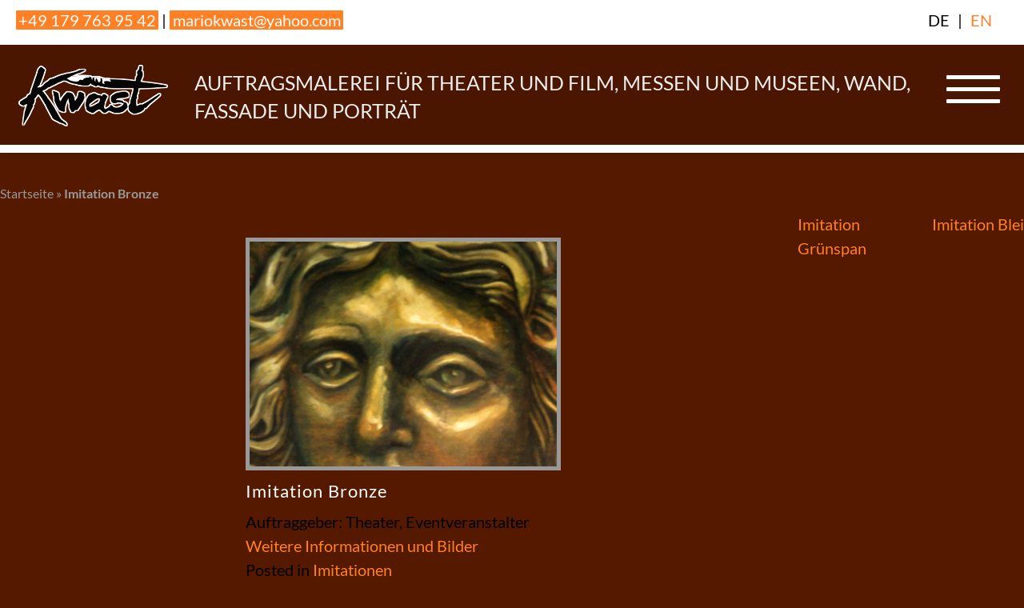

--- FILE ---
content_type: text/html; charset=UTF-8
request_url: https://auftragsmalerei-kwast-berlin.de/imitation-bronze/
body_size: 8838
content:
<!DOCTYPE html>
<!--[if IE 7]>
<html class="ie ie7" lang="de">
<![endif]-->
<!--[if IE 8]>
<html class="ie ie8" lang="de">
<![endif]-->
<!--[if !(IE 7) | !(IE 8)  ]><!-->
<html  class="no-js" lang="de">
<!--<![endif]-->
<head>
<meta charset="UTF-8">
<meta name="viewport" content="width=device-width, initial-scale=1">
<link rel="profile" href="http://gmpg.org/xfn/11">
<link rel="pingback" href="https://auftragsmalerei-kwast-berlin.de/xmlrpc.php">

<meta name='robots' content='index, follow, max-image-preview:large, max-snippet:-1, max-video-preview:-1' />
	<style>img:is([sizes="auto" i], [sizes^="auto," i]) { contain-intrinsic-size: 3000px 1500px }</style>
	
	<!-- This site is optimized with the Yoast SEO plugin v26.7 - https://yoast.com/wordpress/plugins/seo/ -->
	<title>Imitation Bronze - Auftragsmalerei Kwast Berlin</title>
	<link rel="canonical" href="https://auftragsmalerei-kwast-berlin.de/imitation-bronze/" />
	<meta property="og:locale" content="de_DE" />
	<meta property="og:type" content="article" />
	<meta property="og:title" content="Imitation Bronze - Auftragsmalerei Kwast Berlin" />
	<meta property="og:description" content="Imitation Bronze Auftraggeber: Theater, Eventveranstalter Weitere Informationen und Bilder" />
	<meta property="og:url" content="https://auftragsmalerei-kwast-berlin.de/imitation-bronze/" />
	<meta property="og:site_name" content="Auftragsmalerei Kwast Berlin" />
	<meta property="article:published_time" content="2015-09-25T16:47:02+00:00" />
	<meta property="og:image" content="https://auftragsmalerei-kwast-berlin.de/wp-content/uploads/bronze.jpg" />
	<meta name="author" content="admin" />
	<meta name="twitter:card" content="summary_large_image" />
	<meta name="twitter:label1" content="Verfasst von" />
	<meta name="twitter:data1" content="admin" />
	<script type="application/ld+json" class="yoast-schema-graph">{"@context":"https://schema.org","@graph":[{"@type":"Article","@id":"https://auftragsmalerei-kwast-berlin.de/imitation-bronze/#article","isPartOf":{"@id":"https://auftragsmalerei-kwast-berlin.de/imitation-bronze/"},"author":{"name":"admin","@id":"https://auftragsmalerei-kwast-berlin.de/#/schema/person/48102f2680c1afe02cdac7a79832880d"},"headline":"Imitation Bronze","datePublished":"2015-09-25T16:47:02+00:00","mainEntityOfPage":{"@id":"https://auftragsmalerei-kwast-berlin.de/imitation-bronze/"},"wordCount":11,"articleSection":["Imitationen"],"inLanguage":"de"},{"@type":"WebPage","@id":"https://auftragsmalerei-kwast-berlin.de/imitation-bronze/","url":"https://auftragsmalerei-kwast-berlin.de/imitation-bronze/","name":"Imitation Bronze - Auftragsmalerei Kwast Berlin","isPartOf":{"@id":"https://auftragsmalerei-kwast-berlin.de/#website"},"datePublished":"2015-09-25T16:47:02+00:00","author":{"@id":"https://auftragsmalerei-kwast-berlin.de/#/schema/person/48102f2680c1afe02cdac7a79832880d"},"breadcrumb":{"@id":"https://auftragsmalerei-kwast-berlin.de/imitation-bronze/#breadcrumb"},"inLanguage":"de","potentialAction":[{"@type":"ReadAction","target":["https://auftragsmalerei-kwast-berlin.de/imitation-bronze/"]}]},{"@type":"BreadcrumbList","@id":"https://auftragsmalerei-kwast-berlin.de/imitation-bronze/#breadcrumb","itemListElement":[{"@type":"ListItem","position":1,"name":"Startseite","item":"https://auftragsmalerei-kwast-berlin.de/"},{"@type":"ListItem","position":2,"name":"Imitation Bronze"}]},{"@type":"WebSite","@id":"https://auftragsmalerei-kwast-berlin.de/#website","url":"https://auftragsmalerei-kwast-berlin.de/","name":"Auftragsmalerei Kwast Berlin","description":"AUFTRAGSMALEREI FÜR THEATER UND FILM, MESSEN UND MUSEEN, WAND, FASSADE UND PORTRÄT","potentialAction":[{"@type":"SearchAction","target":{"@type":"EntryPoint","urlTemplate":"https://auftragsmalerei-kwast-berlin.de/?s={search_term_string}"},"query-input":{"@type":"PropertyValueSpecification","valueRequired":true,"valueName":"search_term_string"}}],"inLanguage":"de"},{"@type":"Person","@id":"https://auftragsmalerei-kwast-berlin.de/#/schema/person/48102f2680c1afe02cdac7a79832880d","name":"admin","image":{"@type":"ImageObject","inLanguage":"de","@id":"https://auftragsmalerei-kwast-berlin.de/#/schema/person/image/","url":"https://secure.gravatar.com/avatar/b294d7777b8ab925714a6ef67bb6771cee10469ade1dff8754558ae0c1aa8321?s=96&d=mm&r=g","contentUrl":"https://secure.gravatar.com/avatar/b294d7777b8ab925714a6ef67bb6771cee10469ade1dff8754558ae0c1aa8321?s=96&d=mm&r=g","caption":"admin"},"url":"https://auftragsmalerei-kwast-berlin.de/author/admin/"}]}</script>
	<!-- / Yoast SEO plugin. -->


<link rel='stylesheet' id='wp-block-library-css' href='https://auftragsmalerei-kwast-berlin.de/wp-includes/css/dist/block-library/style.min.css?ver=6.8.3' type='text/css' media='all' />
<style id='classic-theme-styles-inline-css' type='text/css'>
/*! This file is auto-generated */
.wp-block-button__link{color:#fff;background-color:#32373c;border-radius:9999px;box-shadow:none;text-decoration:none;padding:calc(.667em + 2px) calc(1.333em + 2px);font-size:1.125em}.wp-block-file__button{background:#32373c;color:#fff;text-decoration:none}
</style>
<style id='global-styles-inline-css' type='text/css'>
:root{--wp--preset--aspect-ratio--square: 1;--wp--preset--aspect-ratio--4-3: 4/3;--wp--preset--aspect-ratio--3-4: 3/4;--wp--preset--aspect-ratio--3-2: 3/2;--wp--preset--aspect-ratio--2-3: 2/3;--wp--preset--aspect-ratio--16-9: 16/9;--wp--preset--aspect-ratio--9-16: 9/16;--wp--preset--color--black: #000000;--wp--preset--color--cyan-bluish-gray: #abb8c3;--wp--preset--color--white: #ffffff;--wp--preset--color--pale-pink: #f78da7;--wp--preset--color--vivid-red: #cf2e2e;--wp--preset--color--luminous-vivid-orange: #ff6900;--wp--preset--color--luminous-vivid-amber: #fcb900;--wp--preset--color--light-green-cyan: #7bdcb5;--wp--preset--color--vivid-green-cyan: #00d084;--wp--preset--color--pale-cyan-blue: #8ed1fc;--wp--preset--color--vivid-cyan-blue: #0693e3;--wp--preset--color--vivid-purple: #9b51e0;--wp--preset--gradient--vivid-cyan-blue-to-vivid-purple: linear-gradient(135deg,rgba(6,147,227,1) 0%,rgb(155,81,224) 100%);--wp--preset--gradient--light-green-cyan-to-vivid-green-cyan: linear-gradient(135deg,rgb(122,220,180) 0%,rgb(0,208,130) 100%);--wp--preset--gradient--luminous-vivid-amber-to-luminous-vivid-orange: linear-gradient(135deg,rgba(252,185,0,1) 0%,rgba(255,105,0,1) 100%);--wp--preset--gradient--luminous-vivid-orange-to-vivid-red: linear-gradient(135deg,rgba(255,105,0,1) 0%,rgb(207,46,46) 100%);--wp--preset--gradient--very-light-gray-to-cyan-bluish-gray: linear-gradient(135deg,rgb(238,238,238) 0%,rgb(169,184,195) 100%);--wp--preset--gradient--cool-to-warm-spectrum: linear-gradient(135deg,rgb(74,234,220) 0%,rgb(151,120,209) 20%,rgb(207,42,186) 40%,rgb(238,44,130) 60%,rgb(251,105,98) 80%,rgb(254,248,76) 100%);--wp--preset--gradient--blush-light-purple: linear-gradient(135deg,rgb(255,206,236) 0%,rgb(152,150,240) 100%);--wp--preset--gradient--blush-bordeaux: linear-gradient(135deg,rgb(254,205,165) 0%,rgb(254,45,45) 50%,rgb(107,0,62) 100%);--wp--preset--gradient--luminous-dusk: linear-gradient(135deg,rgb(255,203,112) 0%,rgb(199,81,192) 50%,rgb(65,88,208) 100%);--wp--preset--gradient--pale-ocean: linear-gradient(135deg,rgb(255,245,203) 0%,rgb(182,227,212) 50%,rgb(51,167,181) 100%);--wp--preset--gradient--electric-grass: linear-gradient(135deg,rgb(202,248,128) 0%,rgb(113,206,126) 100%);--wp--preset--gradient--midnight: linear-gradient(135deg,rgb(2,3,129) 0%,rgb(40,116,252) 100%);--wp--preset--font-size--small: 13px;--wp--preset--font-size--medium: 20px;--wp--preset--font-size--large: 36px;--wp--preset--font-size--x-large: 42px;--wp--preset--spacing--20: 0.44rem;--wp--preset--spacing--30: 0.67rem;--wp--preset--spacing--40: 1rem;--wp--preset--spacing--50: 1.5rem;--wp--preset--spacing--60: 2.25rem;--wp--preset--spacing--70: 3.38rem;--wp--preset--spacing--80: 5.06rem;--wp--preset--shadow--natural: 6px 6px 9px rgba(0, 0, 0, 0.2);--wp--preset--shadow--deep: 12px 12px 50px rgba(0, 0, 0, 0.4);--wp--preset--shadow--sharp: 6px 6px 0px rgba(0, 0, 0, 0.2);--wp--preset--shadow--outlined: 6px 6px 0px -3px rgba(255, 255, 255, 1), 6px 6px rgba(0, 0, 0, 1);--wp--preset--shadow--crisp: 6px 6px 0px rgba(0, 0, 0, 1);}:where(.is-layout-flex){gap: 0.5em;}:where(.is-layout-grid){gap: 0.5em;}body .is-layout-flex{display: flex;}.is-layout-flex{flex-wrap: wrap;align-items: center;}.is-layout-flex > :is(*, div){margin: 0;}body .is-layout-grid{display: grid;}.is-layout-grid > :is(*, div){margin: 0;}:where(.wp-block-columns.is-layout-flex){gap: 2em;}:where(.wp-block-columns.is-layout-grid){gap: 2em;}:where(.wp-block-post-template.is-layout-flex){gap: 1.25em;}:where(.wp-block-post-template.is-layout-grid){gap: 1.25em;}.has-black-color{color: var(--wp--preset--color--black) !important;}.has-cyan-bluish-gray-color{color: var(--wp--preset--color--cyan-bluish-gray) !important;}.has-white-color{color: var(--wp--preset--color--white) !important;}.has-pale-pink-color{color: var(--wp--preset--color--pale-pink) !important;}.has-vivid-red-color{color: var(--wp--preset--color--vivid-red) !important;}.has-luminous-vivid-orange-color{color: var(--wp--preset--color--luminous-vivid-orange) !important;}.has-luminous-vivid-amber-color{color: var(--wp--preset--color--luminous-vivid-amber) !important;}.has-light-green-cyan-color{color: var(--wp--preset--color--light-green-cyan) !important;}.has-vivid-green-cyan-color{color: var(--wp--preset--color--vivid-green-cyan) !important;}.has-pale-cyan-blue-color{color: var(--wp--preset--color--pale-cyan-blue) !important;}.has-vivid-cyan-blue-color{color: var(--wp--preset--color--vivid-cyan-blue) !important;}.has-vivid-purple-color{color: var(--wp--preset--color--vivid-purple) !important;}.has-black-background-color{background-color: var(--wp--preset--color--black) !important;}.has-cyan-bluish-gray-background-color{background-color: var(--wp--preset--color--cyan-bluish-gray) !important;}.has-white-background-color{background-color: var(--wp--preset--color--white) !important;}.has-pale-pink-background-color{background-color: var(--wp--preset--color--pale-pink) !important;}.has-vivid-red-background-color{background-color: var(--wp--preset--color--vivid-red) !important;}.has-luminous-vivid-orange-background-color{background-color: var(--wp--preset--color--luminous-vivid-orange) !important;}.has-luminous-vivid-amber-background-color{background-color: var(--wp--preset--color--luminous-vivid-amber) !important;}.has-light-green-cyan-background-color{background-color: var(--wp--preset--color--light-green-cyan) !important;}.has-vivid-green-cyan-background-color{background-color: var(--wp--preset--color--vivid-green-cyan) !important;}.has-pale-cyan-blue-background-color{background-color: var(--wp--preset--color--pale-cyan-blue) !important;}.has-vivid-cyan-blue-background-color{background-color: var(--wp--preset--color--vivid-cyan-blue) !important;}.has-vivid-purple-background-color{background-color: var(--wp--preset--color--vivid-purple) !important;}.has-black-border-color{border-color: var(--wp--preset--color--black) !important;}.has-cyan-bluish-gray-border-color{border-color: var(--wp--preset--color--cyan-bluish-gray) !important;}.has-white-border-color{border-color: var(--wp--preset--color--white) !important;}.has-pale-pink-border-color{border-color: var(--wp--preset--color--pale-pink) !important;}.has-vivid-red-border-color{border-color: var(--wp--preset--color--vivid-red) !important;}.has-luminous-vivid-orange-border-color{border-color: var(--wp--preset--color--luminous-vivid-orange) !important;}.has-luminous-vivid-amber-border-color{border-color: var(--wp--preset--color--luminous-vivid-amber) !important;}.has-light-green-cyan-border-color{border-color: var(--wp--preset--color--light-green-cyan) !important;}.has-vivid-green-cyan-border-color{border-color: var(--wp--preset--color--vivid-green-cyan) !important;}.has-pale-cyan-blue-border-color{border-color: var(--wp--preset--color--pale-cyan-blue) !important;}.has-vivid-cyan-blue-border-color{border-color: var(--wp--preset--color--vivid-cyan-blue) !important;}.has-vivid-purple-border-color{border-color: var(--wp--preset--color--vivid-purple) !important;}.has-vivid-cyan-blue-to-vivid-purple-gradient-background{background: var(--wp--preset--gradient--vivid-cyan-blue-to-vivid-purple) !important;}.has-light-green-cyan-to-vivid-green-cyan-gradient-background{background: var(--wp--preset--gradient--light-green-cyan-to-vivid-green-cyan) !important;}.has-luminous-vivid-amber-to-luminous-vivid-orange-gradient-background{background: var(--wp--preset--gradient--luminous-vivid-amber-to-luminous-vivid-orange) !important;}.has-luminous-vivid-orange-to-vivid-red-gradient-background{background: var(--wp--preset--gradient--luminous-vivid-orange-to-vivid-red) !important;}.has-very-light-gray-to-cyan-bluish-gray-gradient-background{background: var(--wp--preset--gradient--very-light-gray-to-cyan-bluish-gray) !important;}.has-cool-to-warm-spectrum-gradient-background{background: var(--wp--preset--gradient--cool-to-warm-spectrum) !important;}.has-blush-light-purple-gradient-background{background: var(--wp--preset--gradient--blush-light-purple) !important;}.has-blush-bordeaux-gradient-background{background: var(--wp--preset--gradient--blush-bordeaux) !important;}.has-luminous-dusk-gradient-background{background: var(--wp--preset--gradient--luminous-dusk) !important;}.has-pale-ocean-gradient-background{background: var(--wp--preset--gradient--pale-ocean) !important;}.has-electric-grass-gradient-background{background: var(--wp--preset--gradient--electric-grass) !important;}.has-midnight-gradient-background{background: var(--wp--preset--gradient--midnight) !important;}.has-small-font-size{font-size: var(--wp--preset--font-size--small) !important;}.has-medium-font-size{font-size: var(--wp--preset--font-size--medium) !important;}.has-large-font-size{font-size: var(--wp--preset--font-size--large) !important;}.has-x-large-font-size{font-size: var(--wp--preset--font-size--x-large) !important;}
:where(.wp-block-post-template.is-layout-flex){gap: 1.25em;}:where(.wp-block-post-template.is-layout-grid){gap: 1.25em;}
:where(.wp-block-columns.is-layout-flex){gap: 2em;}:where(.wp-block-columns.is-layout-grid){gap: 2em;}
:root :where(.wp-block-pullquote){font-size: 1.5em;line-height: 1.6;}
</style>
<link rel='stylesheet' id='jquery-smooth-scroll-css' href='https://auftragsmalerei-kwast-berlin.de/wp-content/plugins/jquery-smooth-scroll/css/style.css?ver=6.8.3' type='text/css' media='all' />
<link rel='stylesheet' id='style-css' href='https://auftragsmalerei-kwast-berlin.de/wp-content/themes/kwast/style.css?ver=6.8.3' type='text/css' media='all' />
<link rel='stylesheet' id='upw_theme_standard-css' href='https://auftragsmalerei-kwast-berlin.de/wp-content/plugins/ultimate-posts-widget/css/upw-theme-standard.min.css?ver=6.8.3' type='text/css' media='all' />
<script type="text/javascript" src="https://auftragsmalerei-kwast-berlin.de/wp-includes/js/jquery/jquery.min.js?ver=3.7.1" id="jquery-core-js"></script>
<script type="text/javascript" src="https://auftragsmalerei-kwast-berlin.de/wp-includes/js/jquery/jquery-migrate.min.js?ver=3.4.1" id="jquery-migrate-js"></script>
<script type="text/javascript" src="https://auftragsmalerei-kwast-berlin.de/wp-content/themes/kwast/js/navigation.js?ver=1" id="navigation-js"></script>
<script type="text/javascript" src="https://auftragsmalerei-kwast-berlin.de/wp-content/themes/kwast/js/functions.js?ver=1" id="functions-js"></script>
<link rel="https://api.w.org/" href="https://auftragsmalerei-kwast-berlin.de/wp-json/" /><link rel="alternate" title="JSON" type="application/json" href="https://auftragsmalerei-kwast-berlin.de/wp-json/wp/v2/posts/1728" /><link rel="alternate" title="oEmbed (JSON)" type="application/json+oembed" href="https://auftragsmalerei-kwast-berlin.de/wp-json/oembed/1.0/embed?url=https%3A%2F%2Fauftragsmalerei-kwast-berlin.de%2Fimitation-bronze%2F" />
<link rel="alternate" title="oEmbed (XML)" type="text/xml+oembed" href="https://auftragsmalerei-kwast-berlin.de/wp-json/oembed/1.0/embed?url=https%3A%2F%2Fauftragsmalerei-kwast-berlin.de%2Fimitation-bronze%2F&#038;format=xml" />
<link rel="alternate" href="https://auftragsmalerei-kwast-berlin.de/imitation-bronze/" hreflang="x-default" />
<!-- Analytics by WP Statistics - https://wp-statistics.com -->
<link rel="icon" href="https://auftragsmalerei-kwast-berlin.de/wp-content/uploads/cropped-auftragsmalerei-kwast_favicon-32x32.gif" sizes="32x32" />
<link rel="icon" href="https://auftragsmalerei-kwast-berlin.de/wp-content/uploads/cropped-auftragsmalerei-kwast_favicon-192x192.gif" sizes="192x192" />
<link rel="apple-touch-icon" href="https://auftragsmalerei-kwast-berlin.de/wp-content/uploads/cropped-auftragsmalerei-kwast_favicon-180x180.gif" />
<meta name="msapplication-TileImage" content="https://auftragsmalerei-kwast-berlin.de/wp-content/uploads/cropped-auftragsmalerei-kwast_favicon-270x270.gif" />

</head>

<body class="wp-singular post-template-default single single-post postid-1728 single-format-standard wp-theme-kwast group-blog post-imitation-bronze">



<!-- <div id="element" class="introLoading"></div> -->


	<a class="skip-link screen-reader-text" href="#content">Skip to content</a>

	<header id="masthead" class="site-header sticky" role="banner">

	<div class="feststehender-header">
			<aside id="sidebar-header" class="sidebar">
			<aside id="custom_html-2" class="widget_text widget widget_custom_html"><div class="textwidget custom-html-widget"><p>
<a href="tel:+491797639542">+49 179 763 95 42</a> <span>|</span> <a href="&#109;a&#x69;l&#x74;o&#x3a;&#109;&#x61;&#114;&#x69;&#111;k&#x77;a&#x73;t&#x40;&#121;&#x61;&#104;&#x6f;&#111;&#x2e;&#99;o&#x6d;">&#x6d;&#97;r&#x69;&#111;k&#x77;&#97;s&#x74;&#64;y&#x61;&#104;o&#x6f;&#x2e;c&#x6f;&#x6d;</a>
</p></div></aside>			<div id="sprache-wechseln"><a href="https://auftragsmalerei-kwast-berlin.de/imitation-bronze/" title="DE" class="current_language" aria-current="page">DE</a><span>|</span><a href="https://auftragsmalerei-kwast-berlin.de/en/" title="EN">EN</a><span>|</span>					</div>
		</aside>
	
			<div id="site-header-wrapper" class="clear">
				<div class="site-header-main">

				<div class="site-branding">
				<div class="auftragsmalerei-kwast-logo">
				<a href="https://auftragsmalerei-kwast-berlin.de/" rel="home"><img class="logo" src="https://auftragsmalerei-kwast-berlin.de/wp-content/themes/kwast/images/logo.png" /></a>
			</div>

			<div class="auftragsmalerei-kwast-titel">
							<h1 class="site-description">AUFTRAGSMALEREI FÜR THEATER UND FILM, MESSEN UND MUSEEN, WAND, FASSADE UND PORTRÄT</h1>
						</div>

				</div><!-- .site-branding -->

				
				<div class="startFlex">				

					<button id="menu-toggle" class="menu-toggle">
					  <span></span>
					  <span></span>
					  <span></span>
					</button>
				</div><!-- .startFlex -->
</div><!-- .site-header-main -->

					<div id="site-header-menu" class="site-header-menu">
													<nav id="site-navigation" class="main-navigation single-page-nav" role="navigation" aria-label="Primäres Menü">
								<div class="menu-hauptnavigation-container"><ul id="menu-hauptnavigation" class="primary-menu"><li id="menu-item-3380" class="menu-item menu-item-type-post_type menu-item-object-page menu-item-3380"><a href="https://auftragsmalerei-kwast-berlin.de/auftragsmalerei-arbeitsbeispiele/">Auftragsmalerei</a></li>
<li id="menu-item-3381" class="menu-item menu-item-type-post_type menu-item-object-page menu-item-3381"><a href="https://auftragsmalerei-kwast-berlin.de/theater-und-filmmalerei-arbeitsbeispiele/">Theater- und Filmmalerei</a></li>
<li id="menu-item-3382" class="menu-item menu-item-type-post_type menu-item-object-page menu-item-3382"><a href="https://auftragsmalerei-kwast-berlin.de/fassadenmalerei-arbeitsbeispiele/">Fassadenmalerei/Beschriftung</a></li>
<li id="menu-item-3389" class="menu-item menu-item-type-post_type menu-item-object-page menu-item-3389"><a href="https://auftragsmalerei-kwast-berlin.de/wandmalerei-arbeitsbeispiele/">Wandmalerei</a></li>
<li id="menu-item-3384" class="menu-item menu-item-type-post_type menu-item-object-page menu-item-3384"><a href="https://auftragsmalerei-kwast-berlin.de/malerei-fuer-museen-arbeitsbeispiele/">Malerei für Museen</a></li>
<li id="menu-item-3385" class="menu-item menu-item-type-post_type menu-item-object-page menu-item-3385"><a href="https://auftragsmalerei-kwast-berlin.de/portraetmalerei-arbeitsbeispiele/">Porträtmalerei</a></li>
<li id="menu-item-3388" class="menu-item menu-item-type-post_type menu-item-object-page menu-item-3388"><a href="https://auftragsmalerei-kwast-berlin.de/malerei-fuer-messen-arbeitsbeispiele/">Malerei für Messen</a></li>
<li id="menu-item-3386" class="menu-item menu-item-type-post_type menu-item-object-page menu-item-3386"><a href="https://auftragsmalerei-kwast-berlin.de/eventmalerei-arbeitsbeispiele/">Eventmalerei</a></li>
<li id="menu-item-3387" class="menu-item menu-item-type-post_type menu-item-object-page menu-item-3387"><a href="https://auftragsmalerei-kwast-berlin.de/kopien-arbeitsbeispiele/">Kopien</a></li>
<li id="menu-item-3390" class="menu-item menu-item-type-post_type menu-item-object-page menu-item-3390"><a href="https://auftragsmalerei-kwast-berlin.de/imitationsmalerei-arbeitsbeispiele/">Imitationsmalerei</a></li>
<li id="menu-item-3391" class="menu-item menu-item-type-post_type menu-item-object-page menu-item-3391"><a href="https://auftragsmalerei-kwast-berlin.de/malerei-im-oeffentlichen-raum-arbeitsbeispiele/">Malerei im öffentlichen Raum</a></li>
<li id="menu-item-3392" class="menu-item menu-item-type-post_type menu-item-object-page menu-item-3392"><a href="https://auftragsmalerei-kwast-berlin.de/livemalerei-arbeitsbeispiele/">Livemalerei</a></li>
<li id="menu-item-3393" class="menu-item menu-item-type-post_type menu-item-object-page menu-item-3393"><a href="https://auftragsmalerei-kwast-berlin.de/werdegang/">Werdegang</a></li>
<li id="menu-item-3394" class="menu-item menu-item-type-post_type menu-item-object-page menu-item-3394"><a href="https://auftragsmalerei-kwast-berlin.de/liste-der-malerischen-taetigkeiten/">Malerische Tätigkeiten</a></li>
<li id="menu-item-3395" class="menu-item menu-item-type-post_type menu-item-object-page menu-item-3395"><a href="https://auftragsmalerei-kwast-berlin.de/auftraggeber/">Auftraggeber</a></li>
</ul></div>							</nav><!-- .main-navigation -->
						
											</div><!-- .site-header-menu -->
						</div><!-- #site-header-wrapper -->	
									</div><!-- #sticky -->		


		
		</header><!-- .site-header -->	

	
		<div id="page" class="hfeed site">

		 

	<div id="content" class="site-content">

		<div id="breadcrumbs">
		<span><span><a href="https://auftragsmalerei-kwast-berlin.de/">Startseite</a></span> » <span class="breadcrumb_last" aria-current="page"><strong>Imitation Bronze</strong></span></span>	</div>
	




	<div id="primary" class="content-area">
		<main id="main" class="site-main" role="main">		

		
			
<article id="post-1728" class="masonry-brick post-1728 post type-post status-publish format-standard hentry category-imitationen brick">
		<header class="entry-header">
		<h1 class="entry-title">Imitation Bronze</h1>		
	</header><!-- .entry-header -->

	<div class="entry-content">
		<p><a href="/imitationsmalerei/imitation-bronze/"><img fetchpriority="high" decoding="async" class="alignnone wp-image-1729 size-full" src="/wp-content/uploads/bronze.jpg" alt="Kwast - Imitationen - Bronze" width="656" height="480" srcset="https://auftragsmalerei-kwast-berlin.de/wp-content/uploads/bronze.jpg 656w, https://auftragsmalerei-kwast-berlin.de/wp-content/uploads/bronze-300x220.jpg 300w" sizes="(max-width: 656px) 100vw, 656px" /></a></p>
<h3>Imitation Bronze</h3>
<p>Auftraggeber: Theater, Eventveranstalter<br />
<a href="/imitationsmalerei/imitation-bronze/">Weitere Informationen und Bilder</a></p>
			</div><!-- .entry-content -->

	<footer class="entry-footer">
		<span class="cat-links">Posted in <a href="https://auftragsmalerei-kwast-berlin.de/kategorie/imitationen/" rel="category tag">Imitationen</a></span>	</footer><!-- .entry-footer -->
</article><!-- #post-## -->

			
	<nav class="navigation post-navigation" aria-label="Beiträge">
		<h2 class="screen-reader-text">Beitragsnavigation</h2>
		<div class="nav-links"><div class="nav-previous"><a href="https://auftragsmalerei-kwast-berlin.de/imitation-gruenspan/" rel="prev">Imitation Grünspan</a></div><div class="nav-next"><a href="https://auftragsmalerei-kwast-berlin.de/imitation-blei/" rel="next">Imitation Blei</a></div></div>
	</nav>
			
		
		</main><!-- #main -->
	</div><!-- #primary -->


	</div><!-- #content -->

	<footer id="colophon" class="site-footer" role="contentinfo">

	
			<aside id="sidebar-footer" class="sidebar">
			<aside id="custom_post_widget-2" class="widget widget_custom_post_widget">
<div class="wp-block-group alignfull mit-hintergrundfarbe nowrap"><div class="wp-block-group__inner-container is-layout-constrained wp-block-group-is-layout-constrained">
<h2 class="wp-block-heading">Fragen und Antworten </h2>



<div class="wp-block-columns is-layout-flex wp-container-core-columns-is-layout-9d6595d7 wp-block-columns-is-layout-flex">
<div class="wp-block-column is-layout-flow wp-block-column-is-layout-flow" style="flex-basis:120px"><div class="wp-block-image">
<figure class="alignleft size-full"><img loading="lazy" decoding="async" width="512" height="512" src="https://auftragsmalerei-kwast-berlin.de/wp-content/uploads/auftragsmalerei-kwast_favicon.gif" alt="Auftragsmalerei Kwast Berlin - Favicon" class="wp-image-3624"/></figure></div></div>



<div class="wp-block-column is-layout-flow wp-block-column-is-layout-flow" style="flex-basis:90%">
<h3 class="wp-block-heading">Gerne können Sie mich persönlich kontaktieren: <br><a href="https://auftragsmalerei-kwast-berlin.de/?page_id=4155" data-type="page" data-id="4155">+49 179 7639 542</a> – oder schreiben Sie an <a href="&#x6d;&#97;&#x69;&#x6c;&#116;&#x6f;&#58;m&#x61;&#114;i&#x6f;&#107;w&#x61;&#115;t&#x40;&#121;&#x61;&#x68;&#111;&#x6f;&#x2e;&#99;&#x6f;&#109;">&#x6d;&#x61;&#x72;&#x69;&#111;&#107;was&#x74;&#x40;&#x79;&#x61;&#104;&#111;o&#46;c&#x6f;&#x6d;</a></h3>
</div>
</div>
</div></div>



<p></p>
</aside><aside id="custom_post_widget-3" class="widget widget_custom_post_widget">
<div class="wp-block-group alignfull abbinder has-text-color has-background" style="color:#ffffff;background-color:#000000"><div class="wp-block-group__inner-container is-layout-constrained wp-block-group-is-layout-constrained">
<div class="wp-block-columns is-layout-flex wp-container-core-columns-is-layout-9d6595d7 wp-block-columns-is-layout-flex">
<div class="wp-block-column is-layout-flow wp-block-column-is-layout-flow"><nav class="wp-block-navigation is-layout-flex wp-block-navigation-is-layout-flex" aria-label="Hauptnavigation"><ul class="wp-block-navigation__container  wp-block-navigation"><li class=" wp-block-navigation-item  menu-item menu-item-type-post_type menu-item-object-page wp-block-navigation-link"><a class="wp-block-navigation-item__content"  href="https://auftragsmalerei-kwast-berlin.de/auftragsmalerei-arbeitsbeispiele/" title=""><span class="wp-block-navigation-item__label">Auftragsmalerei</span></a></li><li class=" wp-block-navigation-item  menu-item menu-item-type-post_type menu-item-object-page wp-block-navigation-link"><a class="wp-block-navigation-item__content"  href="https://auftragsmalerei-kwast-berlin.de/theater-und-filmmalerei-arbeitsbeispiele/" title=""><span class="wp-block-navigation-item__label">Theater- und Filmmalerei</span></a></li><li class=" wp-block-navigation-item  menu-item menu-item-type-post_type menu-item-object-page wp-block-navigation-link"><a class="wp-block-navigation-item__content"  href="https://auftragsmalerei-kwast-berlin.de/fassadenmalerei-arbeitsbeispiele/" title=""><span class="wp-block-navigation-item__label">Fassadenmalerei</span></a></li><li class=" wp-block-navigation-item  menu-item menu-item-type-post_type menu-item-object-page wp-block-navigation-link"><a class="wp-block-navigation-item__content"  href="https://auftragsmalerei-kwast-berlin.de/wandmalerei-arbeitsbeispiele/" title=""><span class="wp-block-navigation-item__label">Wandmalerei</span></a></li><li class=" wp-block-navigation-item  menu-item menu-item-type-post_type menu-item-object-page wp-block-navigation-link"><a class="wp-block-navigation-item__content"  href="https://auftragsmalerei-kwast-berlin.de/malerei-fuer-museen-arbeitsbeispiele/" title=""><span class="wp-block-navigation-item__label">Malerei für Museen</span></a></li><li class=" wp-block-navigation-item  menu-item menu-item-type-post_type menu-item-object-page wp-block-navigation-link"><a class="wp-block-navigation-item__content"  href="https://auftragsmalerei-kwast-berlin.de/portraetmalerei-arbeitsbeispiele/" title=""><span class="wp-block-navigation-item__label">Porträtmalerei</span></a></li><li class=" wp-block-navigation-item  menu-item menu-item-type-post_type menu-item-object-page wp-block-navigation-link"><a class="wp-block-navigation-item__content"  href="https://auftragsmalerei-kwast-berlin.de/malerei-fuer-messen-arbeitsbeispiele/" title=""><span class="wp-block-navigation-item__label">Malerei für Messen</span></a></li><li class=" wp-block-navigation-item  menu-item menu-item-type-post_type menu-item-object-page wp-block-navigation-link"><a class="wp-block-navigation-item__content"  href="https://auftragsmalerei-kwast-berlin.de/eventmalerei-arbeitsbeispiele/" title=""><span class="wp-block-navigation-item__label">Eventmalerei</span></a></li><li class=" wp-block-navigation-item  menu-item menu-item-type-post_type menu-item-object-page wp-block-navigation-link"><a class="wp-block-navigation-item__content"  href="https://auftragsmalerei-kwast-berlin.de/kopien-arbeitsbeispiele/" title=""><span class="wp-block-navigation-item__label">Kopien</span></a></li><li class=" wp-block-navigation-item  menu-item menu-item-type-post_type menu-item-object-page wp-block-navigation-link"><a class="wp-block-navigation-item__content"  href="https://auftragsmalerei-kwast-berlin.de/imitationsmalerei-arbeitsbeispiele/" title=""><span class="wp-block-navigation-item__label">Imitationsmalerei</span></a></li><li class=" wp-block-navigation-item  menu-item menu-item-type-post_type menu-item-object-page wp-block-navigation-link"><a class="wp-block-navigation-item__content"  href="https://auftragsmalerei-kwast-berlin.de/malerei-im-oeffentlichen-raum-arbeitsbeispiele/" title=""><span class="wp-block-navigation-item__label">Malerei im öffentlichen Raum</span></a></li><li class=" wp-block-navigation-item  menu-item menu-item-type-post_type menu-item-object-page wp-block-navigation-link"><a class="wp-block-navigation-item__content"  href="https://auftragsmalerei-kwast-berlin.de/livemalerei-arbeitsbeispiele/" title=""><span class="wp-block-navigation-item__label">Livemalerei</span></a></li><li class=" wp-block-navigation-item  menu-item menu-item-type-post_type menu-item-object-page wp-block-navigation-link"><a class="wp-block-navigation-item__content"  href="https://auftragsmalerei-kwast-berlin.de/werdegang/" title=""><span class="wp-block-navigation-item__label">Werdegang</span></a></li><li class=" wp-block-navigation-item  menu-item menu-item-type-post_type menu-item-object-page wp-block-navigation-link"><a class="wp-block-navigation-item__content"  href="https://auftragsmalerei-kwast-berlin.de/liste-der-malerischen-taetigkeiten/" title=""><span class="wp-block-navigation-item__label">Malerische Tätigkeiten</span></a></li><li class=" wp-block-navigation-item  menu-item menu-item-type-post_type menu-item-object-page wp-block-navigation-link"><a class="wp-block-navigation-item__content"  href="https://auftragsmalerei-kwast-berlin.de/auftraggeber/" title=""><span class="wp-block-navigation-item__label">Auftraggeber</span></a></li><li class=" wp-block-navigation-item instagram menu-item menu-item-type-custom menu-item-object-custom wp-block-navigation-link"><a class="wp-block-navigation-item__content"  href="https://www.instagram.com/mariokwast/" title=""><span class="wp-block-navigation-item__label">Follow me on Instagram</span></a></li></ul></nav></div>



<div class="wp-block-column is-layout-flow wp-block-column-is-layout-flow"><nav class="wp-block-navigation is-layout-flex wp-block-navigation-is-layout-flex" aria-label="Footer Navigation"><ul class="wp-block-navigation__container  wp-block-navigation"><li class=" wp-block-navigation-item wp-block-navigation-link"><a class="wp-block-navigation-item__content"  href="https://auftragsmalerei-kwast-berlin.de/kontakt-2/"><span class="wp-block-navigation-item__label">Kontakt</span></a></li><li class=" wp-block-navigation-item wp-block-navigation-link"><a class="wp-block-navigation-item__content"  href="https://auftragsmalerei-kwast-berlin.de/kontakt/"><span class="wp-block-navigation-item__label">Impressum</span></a></li><li class=" wp-block-navigation-item wp-block-navigation-link"><a class="wp-block-navigation-item__content"  href="https://auftragsmalerei-kwast-berlin.de/datenschutzerklaerung/"><span class="wp-block-navigation-item__label">Datenschutzerklärung</span></a></li><li class=" wp-block-navigation-item wp-block-navigation-link"><a class="wp-block-navigation-item__content"  href="https://www.instagram.com/mariokwast/"><span class="wp-block-navigation-item__label">Instagram</span></a></li><li class=" wp-block-navigation-item wp-block-navigation-link"><a class="wp-block-navigation-item__content"  href="https://www.linkedin.com/in/mario-kwast-3145b145/"><span class="wp-block-navigation-item__label">LinkedIn</span></a></li></ul></nav></div>



<div class="wp-block-column is-layout-flow wp-block-column-is-layout-flow">
<figure class="wp-block-image"><img loading="lazy" decoding="async" width="432" height="463" src="https://auftragsmalerei-kwast-berlin.de/wp-content/uploads/Mario-Kwast-im-Atelier-Saarbruecker-Strasse-24.jpg" alt="Mario Kwast im Atelier, Saarbrücker Straße 24, Berlin" class="wp-image-4092" srcset="https://auftragsmalerei-kwast-berlin.de/wp-content/uploads/Mario-Kwast-im-Atelier-Saarbruecker-Strasse-24.jpg 432w, https://auftragsmalerei-kwast-berlin.de/wp-content/uploads/Mario-Kwast-im-Atelier-Saarbruecker-Strasse-24-280x300.jpg 280w" sizes="auto, (max-width: 432px) 100vw, 432px" /></figure>



<p class="has-text-color" style="color:#ffffff">Mario Kwast im Atelier<br>Saarbrückerstr. 24, 10405 Berlin<a href="tel:+493022019657"> </a><br>Mobil: <a href="tel:+491797639542">+49 179 7639 542</a><br>Mail: <a href="&#109;&#97;&#x69;l&#116;&#x6f;&#x3a;m&#97;&#x72;&#x69;o&#107;&#x77;a&#115;&#x74;&#x40;y&#97;&#x68;&#x6f;o&#46;&#x63;o&#109;">&#x6d;&#x61;&#114;&#105;o&#x6b;&#x77;&#x61;&#115;&#116;&#64;&#x79;&#x61;&#x68;&#111;&#111;&#46;&#x63;&#x6f;&#x6d;</a></p>
</div>
</div>
</div></div>
</aside>		</aside>
	
			<div class="site-info">			
			<address>hergestellt von <a href="http://schoenundneu.de" title="schoenundneu. buero fuer internet-angelegenheiten">schoenundneu</a></address>
		</div><!-- .site-info -->
	</footer><!-- #colophon -->
</div><!-- #page -->

<script type="speculationrules">
{"prefetch":[{"source":"document","where":{"and":[{"href_matches":"\/*"},{"not":{"href_matches":["\/wp-*.php","\/wp-admin\/*","\/wp-content\/uploads\/*","\/wp-content\/*","\/wp-content\/plugins\/*","\/wp-content\/themes\/kwast\/*","\/*\\?(.+)"]}},{"not":{"selector_matches":"a[rel~=\"nofollow\"]"}},{"not":{"selector_matches":".no-prefetch, .no-prefetch a"}}]},"eagerness":"conservative"}]}
</script>
			<a id="scroll-to-top" href="#" title="Scroll to Top">Top</a>
			<style id='core-block-supports-inline-css' type='text/css'>
.wp-container-core-columns-is-layout-9d6595d7{flex-wrap:nowrap;}
</style>
<script type="text/javascript" src="https://auftragsmalerei-kwast-berlin.de/wp-content/plugins/jquery-smooth-scroll/js/script.min.js?ver=6.8.3" id="jquery-smooth-scroll-js"></script>
<script type="text/javascript" src="https://auftragsmalerei-kwast-berlin.de/wp-content/themes/kwast/js/skip-link-focus-fix.js?ver=20130115" id="skip-link-focus-fix-js"></script>
<script type="text/javascript" src="https://auftragsmalerei-kwast-berlin.de/wp-includes/js/imagesloaded.min.js?ver=5.0.0" id="imagesloaded-js"></script>
<script type="text/javascript" src="https://auftragsmalerei-kwast-berlin.de/wp-includes/js/masonry.min.js?ver=4.2.2" id="masonry-js"></script>
<script type="text/javascript" id="wp-statistics-tracker-js-extra">
/* <![CDATA[ */
var WP_Statistics_Tracker_Object = {"requestUrl":"https:\/\/auftragsmalerei-kwast-berlin.de\/wp-json\/wp-statistics\/v2","ajaxUrl":"https:\/\/auftragsmalerei-kwast-berlin.de\/wp-admin\/admin-ajax.php","hitParams":{"wp_statistics_hit":1,"source_type":"post","source_id":1728,"search_query":"","signature":"8d877671c07e1b4e6c37e93c844eb2ab","endpoint":"hit"},"option":{"dntEnabled":"1","bypassAdBlockers":false,"consentIntegration":{"name":null,"status":[]},"isPreview":false,"userOnline":false,"trackAnonymously":false,"isWpConsentApiActive":false,"consentLevel":"functional"},"isLegacyEventLoaded":"","customEventAjaxUrl":"https:\/\/auftragsmalerei-kwast-berlin.de\/wp-admin\/admin-ajax.php?action=wp_statistics_custom_event&nonce=14ecf5f55c","onlineParams":{"wp_statistics_hit":1,"source_type":"post","source_id":1728,"search_query":"","signature":"8d877671c07e1b4e6c37e93c844eb2ab","action":"wp_statistics_online_check"},"jsCheckTime":"60000"};
/* ]]> */
</script>
<script type="text/javascript" src="https://auftragsmalerei-kwast-berlin.de/wp-content/plugins/wp-statistics/assets/js/tracker.js?ver=14.16" id="wp-statistics-tracker-js"></script>

<!--//--><script src="https://ajax.googleapis.com/ajax/libs/jquery/1.9.1/jquery.min.js"></script> 
<script type="text/javascript" src="https://auftragsmalerei-kwast-berlin.de/wp-content/themes/kwast/js/offcanvas.js"></script>

</body>
</html>


--- FILE ---
content_type: text/css
request_url: https://auftragsmalerei-kwast-berlin.de/wp-content/themes/kwast/style.css?ver=6.8.3
body_size: 51790
content:
/*

Theme Name: kwast
Theme URI: http://auftragsmalerei-kwast-berlin.de/
Author: schoenundneu.de
Author URI: http://schoenundneu.de/
Description: Theme für Auftragsmalerei Kwast, Berlin
Version: 1.0.0
License: GNU General Public License v2 or later
License URI: LICENSE__
Text Domain: kwast

kwast is based on Underscores http://underscores.me/, (C) 2012-2016 Automattic, Inc.
Underscores is distributed under the terms of the GNU GPL v2 or later.

Normalizing styles have been helped along thanks to the fine work of

Nicolas Gallagher and Jonathan Neal http://necolas.github.io/normalize.css/
*/

/* lato-300 - latin */
@font-face {
	font-display: swap; /* Check https://developer.mozilla.org/en-US/docs/Web/CSS/@font-face/font-display for other options. */
	font-family: 'Lato';
	font-style: normal;
	font-weight: 300;
	src: url('fonts/lato-v24-latin-300.eot'); /* IE9 Compat Modes */
	src: url('fonts/lato-v24-latin-300.eot?#iefix') format('embedded-opentype'), /* IE6-IE8 */
		 url('fonts/lato-v24-latin-300.woff2') format('woff2'), /* Chrome 36+, Opera 23+, Firefox 39+, Safari 12+, iOS 10+ */
		 url('fonts/lato-v24-latin-300.woff') format('woff'), /* Chrome 5+, Firefox 3.6+, IE 9+, Safari 5.1+, iOS 5+ */
		 url('fonts/lato-v24-latin-300.ttf') format('truetype'), /* Chrome 4+, Firefox 3.5+, IE 9+, Safari 3.1+, iOS 4.2+, Android Browser 2.2+ */
		 url('fonts/lato-v24-latin-300.svg#Lato') format('svg'); /* Legacy iOS */
  }
  /* lato-300italic - latin */
  @font-face {
	font-display: swap; /* Check https://developer.mozilla.org/en-US/docs/Web/CSS/@font-face/font-display for other options. */
	font-family: 'Lato';
	font-style: italic;
	font-weight: 300;
	src: url('fonts/lato-v24-latin-300italic.eot'); /* IE9 Compat Modes */
	src: url('fonts/lato-v24-latin-300italic.eot?#iefix') format('embedded-opentype'), /* IE6-IE8 */
		 url('fonts/lato-v24-latin-300italic.woff2') format('woff2'), /* Chrome 36+, Opera 23+, Firefox 39+, Safari 12+, iOS 10+ */
		 url('fonts/lato-v24-latin-300italic.woff') format('woff'), /* Chrome 5+, Firefox 3.6+, IE 9+, Safari 5.1+, iOS 5+ */
		 url('fonts/lato-v24-latin-300italic.ttf') format('truetype'), /* Chrome 4+, Firefox 3.5+, IE 9+, Safari 3.1+, iOS 4.2+, Android Browser 2.2+ */
		 url('fonts/lato-v24-latin-300italic.svg#Lato') format('svg'); /* Legacy iOS */
  }
  /* lato-regular - latin */
  @font-face {
	font-display: swap; /* Check https://developer.mozilla.org/en-US/docs/Web/CSS/@font-face/font-display for other options. */
	font-family: 'Lato';
	font-style: normal;
	font-weight: 400;
	src: url('fonts/lato-v24-latin-regular.eot'); /* IE9 Compat Modes */
	src: url('fonts/lato-v24-latin-regular.eot?#iefix') format('embedded-opentype'), /* IE6-IE8 */
		 url('fonts/lato-v24-latin-regular.woff2') format('woff2'), /* Chrome 36+, Opera 23+, Firefox 39+, Safari 12+, iOS 10+ */
		 url('fonts/lato-v24-latin-regular.woff') format('woff'), /* Chrome 5+, Firefox 3.6+, IE 9+, Safari 5.1+, iOS 5+ */
		 url('fonts/lato-v24-latin-regular.ttf') format('truetype'), /* Chrome 4+, Firefox 3.5+, IE 9+, Safari 3.1+, iOS 4.2+, Android Browser 2.2+ */
		 url('fonts/lato-v24-latin-regular.svg#Lato') format('svg'); /* Legacy iOS */
  }
  /* lato-italic - latin */
  @font-face {
	font-display: swap; /* Check https://developer.mozilla.org/en-US/docs/Web/CSS/@font-face/font-display for other options. */
	font-family: 'Lato';
	font-style: italic;
	font-weight: 400;
	src: url('fonts/lato-v24-latin-italic.eot'); /* IE9 Compat Modes */
	src: url('fonts/lato-v24-latin-italic.eot?#iefix') format('embedded-opentype'), /* IE6-IE8 */
		 url('fonts/lato-v24-latin-italic.woff2') format('woff2'), /* Chrome 36+, Opera 23+, Firefox 39+, Safari 12+, iOS 10+ */
		 url('fonts/lato-v24-latin-italic.woff') format('woff'), /* Chrome 5+, Firefox 3.6+, IE 9+, Safari 5.1+, iOS 5+ */
		 url('fonts/lato-v24-latin-italic.ttf') format('truetype'), /* Chrome 4+, Firefox 3.5+, IE 9+, Safari 3.1+, iOS 4.2+, Android Browser 2.2+ */
		 url('fonts/lato-v24-latin-italic.svg#Lato') format('svg'); /* Legacy iOS */
  }
  /* lato-700 - latin */
  @font-face {
	font-display: swap; /* Check https://developer.mozilla.org/en-US/docs/Web/CSS/@font-face/font-display for other options. */
	font-family: 'Lato';
	font-style: normal;
	font-weight: 700;
	src: url('fonts/lato-v24-latin-700.eot'); /* IE9 Compat Modes */
	src: url('fonts/lato-v24-latin-700.eot?#iefix') format('embedded-opentype'), /* IE6-IE8 */
		 url('fonts/lato-v24-latin-700.woff2') format('woff2'), /* Chrome 36+, Opera 23+, Firefox 39+, Safari 12+, iOS 10+ */
		 url('fonts/lato-v24-latin-700.woff') format('woff'), /* Chrome 5+, Firefox 3.6+, IE 9+, Safari 5.1+, iOS 5+ */
		 url('fonts/lato-v24-latin-700.ttf') format('truetype'), /* Chrome 4+, Firefox 3.5+, IE 9+, Safari 3.1+, iOS 4.2+, Android Browser 2.2+ */
		 url('fonts/lato-v24-latin-700.svg#Lato') format('svg'); /* Legacy iOS */
  }
  /* lato-700italic - latin */
  @font-face {
	font-display: swap; /* Check https://developer.mozilla.org/en-US/docs/Web/CSS/@font-face/font-display for other options. */
	font-family: 'Lato';
	font-style: italic;
	font-weight: 700;
	src: url('fonts/lato-v24-latin-700italic.eot'); /* IE9 Compat Modes */
	src: url('fonts/lato-v24-latin-700italic.eot?#iefix') format('embedded-opentype'), /* IE6-IE8 */
		 url('fonts/lato-v24-latin-700italic.woff2') format('woff2'), /* Chrome 36+, Opera 23+, Firefox 39+, Safari 12+, iOS 10+ */
		 url('fonts/lato-v24-latin-700italic.woff') format('woff'), /* Chrome 5+, Firefox 3.6+, IE 9+, Safari 5.1+, iOS 5+ */
		 url('fonts/lato-v24-latin-700italic.ttf') format('truetype'), /* Chrome 4+, Firefox 3.5+, IE 9+, Safari 3.1+, iOS 4.2+, Android Browser 2.2+ */
		 url('fonts/lato-v24-latin-700italic.svg#Lato') format('svg'); /* Legacy iOS */
  }

/*--------------------------------------------------------------

>>> TABLE OF CONTENTS:

----------------------------------------------------------------

# Normalize
# Typography
# Elements
# Forms
# Navigation
	## Links
	## Menus
# Accessibility
# Alignments
# Clearings
# Widgets
# Content
	## Hintergrundbilder für die Hauptseiten
    ## Posts and pages
    ## Masonry
	## Asides
	## Comments
	## Colophon
# Infinite scroll
# Media
	## Captions
	## Galleries
--------------------------------------------------------------*/

@font-face {
    font-family: 'Genericons';
    src: url('genericons/font/genericons-regular-webfont.eot');
    src: url('genericons/font/genericons-regular-webfont.eot?#iefix') format('embedded-opentype'),
         url('genericons/font/genericons-regular-webfont.woff') format('woff'),
         url('genericons/font/genericons-regular-webfont.ttf') format('truetype'),
         url('genericons/font/genericons-regular-webfont.svg#genericonsregular') format('svg');
    font-weight: normal;
    font-style: normal;
}


/*--------------------------------------------------------------

# Normalize

--------------------------------------------------------------*/

* {
  -webkit-box-sizing:border-box;
  -moz-box-sizing:border-box;
  box-sizing:border-box;
}

html {
	font-family: sans-serif;
	font-family: 'Lato', sans-serif;
	font-weight: 400;
	-webkit-text-size-adjust: 100%;
	-ms-text-size-adjust:     100%;
}

body:not(.home) {
	background-color: #330000;
	margin: 0;
}


article,
aside,
details,
figcaption,
figure,
footer,
header,
main,
menu,
nav,
section,
summary {
	display: block;
}

audio,
canvas,
progress,
video {
	display: inline-block;
	vertical-align: baseline;
}

audio:not([controls]) {
	display: none;
	height: 0;
}

[hidden],
template {
	display: none;
}

a {
	background-color: transparent;
}

a:active,
a:hover {
	outline: 0;
}

abbr[title] {
	border-bottom: 1px dotted;
}

b,
strong {
	font-weight: 700;
}

h1 {
	font-size: 24px;
	margin: .4em 0 0 0;
}

small {
	font-size: 80%;
}

sub,
sup {
	font-size: 75%;
	line-height: 0;
	position: relative;
	vertical-align: baseline;
}

sup {
	top: -0.5em;
}

sub {
	bottom: -0.25em;
}

img {
	border: 0;
	width: auto;
	height: 100%;
}

svg:not(:root) {
	overflow: hidden;
}

figure {
	margin: 1em 0px;
	width: 100%;
	padding: 0 !important;
}

hr {
	box-sizing: content-box;
	height: 0;
}

button,
input,
optgroup,
select,
textarea {
	color: inherit;
	font: inherit;
	margin: 0;
}

button {
	overflow: visible;
}

button,
select {
	text-transform: none;
}

button,
html input[type="button"],
input[type="reset"],
input[type="submit"] {
	-webkit-appearance: button;
	cursor: pointer;
}

button[disabled],
html input[disabled] {
	cursor: default;
}

button::-moz-focus-inner,
input::-moz-focus-inner {
	border: 0;
	padding: 0;
}

input {
	line-height: normal;
}

input[type="checkbox"],
input[type="radio"] {
	box-sizing: border-box;
	padding: 0;
}

input[type="number"]::-webkit-inner-spin-button,
input[type="number"]::-webkit-outer-spin-button {
	height: auto;
}

input[type="search"] {
	-webkit-appearance: textfield;
	box-sizing: content-box;
}

input[type="search"]::-webkit-search-cancel-button,
input[type="search"]::-webkit-search-decoration {
	-webkit-appearance: none;
}

fieldset {
	border: 1px solid #c0c0c0;
	margin: 0 2px;
	padding: 0.35em 0.625em 0.75em;
}

legend {
	border: 0;
	padding: 0;
}

textarea {
	overflow: auto;
}

optgroup {
	font-weight: bold;
}

table {
	border-collapse: collapse;
	border-spacing: 0;
}

td,
th {
	padding: .5em 0;
}

td.first {
width: 20%;
font-weight: bold;
	padding: .5em 2em;
}

html * { 
	box-sizing: border-box;
	box-sizing: content-box;
}

/*--------------------------------------------------------------

# Typography

--------------------------------------------------------------*/

body,
button,
input,
select,
textarea {
	color: #000;
	font-size: 20px;
	font-size: 1.25rem;
	line-height: 1.5;
}

h1,
h2,
h3 {
	clear: both;
	font-family: 'Lato', sans-serif;
	font-weight: normal;
}

.page-template-detailseiten #main article .entry-header h1.entry-title {
	color: black;
	margin: 0 0 3rem 0;
}

.auftragsmalerei-kwast-titel h1.site-description {
	font-family: 'Lato', sans-serif;
	font-weight: normal;
	color: #ededed;
	font-size: 40px;
	text-transform: uppercase;
	line-height: 1.4em;
	//margin: 30px 0 30px .4em;
}

.auftragsmalerei-kwast-logo {
  margin-top: 20px;
  padding-bottom: 10px;
}
a.sidebar-button,
h2 {
	font-size: 24px;
}

.entry-content h3,
#sidebar-footer h3 {
	font-size: 22px;
	line-height: 1.4em;
	color: white !important;
	font-weight: normal;
	letter-spacing: .05em;
	margin: 0 0 .3em 0;
}

body:not(.home) .page .entry-content p {
	font-size: 15px;
	letter-spacing: .03em;
	color: #fdfdfd;
	margin-bottom: 0;
	font-weight: normal;
	margin: 0 0 .3em 0;
	padding-top: 0;
}

.page-template-detailseiten .entry-content h3,
.page-template-detailseiten .entry-content p {
	color: black !important;
}

.page .entry-content h2:first-of-type {
	margin-bottom: 0;
}

.page .entry-content .wp-block-group h2 {
	margin-bottom: 1.2rem;
	margin-top: 0;
}

.page .entry-content h2 + p {
	margin-top: 0;
}

#masthead #sidebar-header aside p {
	color: black;
}

.format-aside * {
	color: #333333 !important;
}

p {
	margin-bottom: 0;
	padding-bottom: 0;
	color: black;
}

.entry-content h3 + p {
	margin-top: .4em;
}

.entry-content p + h3 {
	margin-top: .5em;
}

.page-parent #primary p,
div.mit-hintergrundfarbe p {
	color: white;
	font-weight: 300 !important;
}


em,
i {
	font-style: italic;
}

big {
	font-size: 125%;
}


/*--------------------------------------------------------------

# Elements

--------------------------------------------------------------*/

html {
	box-sizing: border-box;
}

*,
*:before,
*:after { /* Inherit box-sizing to make it easier to change the property for components that leverage other behavior; see http://css-tricks.com/inheriting-box-sizing-probably-slightly-better-best-practice/ */
	box-sizing: inherit;
}


blockquote:before,
blockquote:after,
q:before,
q:after {
	content: "";
}

blockquote,
q {
	quotes: "" "";
}

hr {
	background-color: #ccc;
	border: 0;
	height: 1px;
	margin-bottom: 1.5em;
}

ul,
ol {
	margin: 0 0 1.5em 3em;
}

ul {
	list-style: disc;
}

ol {
	list-style: decimal;
}

li > ul,
li > ol {
	margin-bottom: 0;
	margin-left: 1.5em;
}

.off-canvas-navigation ul {
	list-style: none;
	text-transform: uppercase;
	margin-left: 0;
	padding-left: 0;
}

dt {
	font-weight: bold;
}

dd {
	margin: 0 1.5em 1.5em;
}

img {
	height: auto; /* Make sure images are scaled correctly. */
	max-width: 100%; /* Adhere to container width. fbdfd0*/
	margin-top: 2%;
}


body:not(.home) .page-parent .entry-content .alignnone,
.page-template .entry-content .alignnone,
body:not(.home) .entry-content img,
img.wp-post-image,
.wp-block-image img {
	border: 5px solid #999999;
}

.home #page .entry-thumbnail img {
	margin-top: 2.7rem;
	-webkit-box-shadow: 3px 16px 23px -4px #000000; 
	box-shadow: 3px 16px 23px -4px #000000;
	border: none;
	border-top: 0px solid white;
	border-bottom: 8px solid white;
}

@media all and (max-width: 1907px) {
	.home #page .entry-thumbnail img {
		margin-top: 0;
	}
}

.home .entry-content img {
	border: none;
}

.entry-content p img {
	display: block;
}

table {
	margin: 0 0 1.5em;
	width: 100%;
}

.content_block img {
	//max-height: 680px !important;
	width: 100%;
	width: auto;
}


/*--------------------------------------------------------------

# Forms

--------------------------------------------------------------*/

button,
input[type="button"],
input[type="reset"],
input[type="submit"] {
	border: none;
	border-radius: 0;
	background: white;
	box-shadow: none;
	color: rgba(0, 0, 0, .8);
	font-size: 12px;
	font-size: 0.75rem;
	line-height: 1.5;
}

input[type="text"],
input[type="email"],
input[type="url"],
input[type="password"],
input[type="search"],
textarea {
	color: #666;
	border: 1px solid white;
	background: white;
}

.search-no-results .no-results input[type="text"],
.search-no-results .no-results input[type="search"] {
	color: #666;
	border: 1px solid black;
	background: white;
}

input[type="text"]:focus,
input[type="email"]:focus,
input[type="url"]:focus,
input[type="password"]:focus,
input[type="search"]:focus,
textarea:focus {
	color: #111;
}

input[type="text"],
input[type="email"],
input[type="url"],
input[type="password"],
input[type="search"] {
	padding: 3px;
}

textarea {
	padding-left: 3px;
	width: 100%;
}

.search-submit {
  color: white;
	width: 40px;
	background: white url('images/lupe.png') no-repeat top left !important;
}

.search-submit[value] {
  content: "" !important;
}

/*--------------------------------------------------------------

# Navigation

--------------------------------------------------------------*/

/*--------------------------------------------------------------

## Links

--------------------------------------------------------------*/

a {
	color: #9dffff;
	color: #993333;
	color: #ff8025;
	text-decoration: none;
}

p a:hover,
p a:focus,
p a:active {
	text-decoration: none;
	background-color: #ff8025;
	color: white;
}

.wp-block-gallery.has-nested-images figure.wp-block-image figcaption a {
	color: #ff8025;
}

#sprache-wechseln a:hover {
	color: #933;
	text-decoration: underline;
}

a:hover,
a:focus,
a:active {
	outline: 0;
	color: white;
}

.auftragsmalerei-kwast-titel a {
	color: #ededed !important;
}

.feststehender-header .textwidget a {
	background: #ff8025;
	color: white;
	padding: 0 .2rem;
	border-radius: 1px;
}

.feststehender-header .textwidget a:hover {
	background: white;
	color: #ff8025; 
}

/*--------------------------------------------------------------

## Breadcrumbs | Sprachumschalter | 

--------------------------------------------------------------*/

#breadcrumbs * {
	color: #999;
	font-size: 16px;
}

#breadcrumbs a:hover {
background: #ff8025;
	color: white;
}

#breadcrumbs {
	margin: 30px auto 10px;
	max-width: 1400px;
}

#sprache-wechseln {
	color: black
}

#sprache-wechseln a:first-of-type {
	display: inline-block;
	margin-right: 10px;
}
#sprache-wechseln a:last-of-type {
	margin-left: 10px;
	display: inline-block;
}
#sprache-wechseln span:last-of-type {
	display: none;
}

a.current_language {
	color: black;
}

#sidebar-header .textwidget.custom-html-widget p {
	margin: 0;
	padding: 0;
}

#sidebar-header {
	padding: 0 0 1rem 0;
}

/*--------------------------------------------------------------

## Menus

--------------------------------------------------------------*/

.menu-hauptnavigation-container {
	background: white;
	margin: auto;
	max-width: 1100px;
	width: 100%;
}

.menu-hauptnavigation-container ul {
	padding: 1.65em 0;
	list-style: none;
}

.menu-hauptnavigation-container a {
	display: block;
	text-decoration: none;
	color: #152026;
	font-size: 18px;
	text-transform: uppercase;
	font-family: 'Lato', sans-serif;
	font-weight: normal;
	padding-left: 1em;
}

.menu-hauptnavigation-container ul ul {
	box-shadow: 0 3px 3px rgba(0, 0, 0, 0.2);
	float: left;
	position: absolute;
	top: 1.5em;
	left: -999em;
	z-index: 99999;
}

.menu-hauptnavigation-container ul ul ul {
	left: -999em;
	top: 0;
}

.menu-hauptnavigation-container ul ul a {
	width: 200px;
}

.menu-hauptnavigation-container li:hover > a,
.menu-hauptnavigation-container li.focus > a {
	background: #ff8025;
	color: white;
}

.menu-hauptnavigation-container ul li:hover > ul,
.menu-hauptnavigation-container ul li.focus > ul {
	left: auto;
}

.menu-hauptnavigation-container ul ul li:hover > ul,
.menu-hauptnavigation-container ul ul li.focus > ul {
	left: 100%;
}

.home .menu li:first-of-type > a,
.menu-hauptnavigation-container .current_page_item > a,
.menu-hauptnavigation-container .current-menu-item > a,
.menu-hauptnavigation-container .current_page_ancestor > a,
.current-page-ancestor > a {
	color: #fff;
	background-color: #ff8025 !important;
}

.menu li:first-of-type {
	margin-bottom: 1.2em;
}

#menu-item-173,
#menu-item-51 {
	margin-top: 1.2em;
}

/* Small menu. */
.menu-toggle,
.menu-hauptnavigation-container.toggled ul {
	display: block;
}

.site-main .comment-navigation,
.site-main .posts-navigation,
.site-main .post-navigation {
	margin: 0 0 1.5em;
	overflow: hidden;
}

.comment-navigation .nav-previous,
.posts-navigation .nav-previous,
.post-navigation .nav-previous {
	float: left;
	width: 50%;
}

.comment-navigation .nav-next,
.posts-navigation .nav-next,
.post-navigation .nav-next {
	float: right;
	text-align: right;
	width: 50%;
}


/*--------------------------------------------------------------

# Accessibility

--------------------------------------------------------------*/

/* Text meant only for screen readers. */
.screen-reader-text {
	clip: rect(1px, 1px, 1px, 1px);
	position: absolute !important;
	height: 1px;
	width: 1px;
	overflow: hidden;
}

.screen-reader-text:focus {
	background-color: #f1f1f1;
	border-radius: 3px;
	box-shadow: 0 0 2px 2px rgba(0, 0, 0, 0.6);
	clip: auto !important;
	color: #21759b;
	display: block;
	font-size: 14px;
	font-size: 0.875rem;
	font-weight: bold;
	height: auto;
	left: 5px;
	line-height: normal;
	padding: 15px 23px 14px;
	text-decoration: none;
	top: 5px;
	width: auto;
	z-index: 100000; /* Above WP toolbar. */
}


/*--------------------------------------------------------------

# Alignments

--------------------------------------------------------------*/

.alignleft {
	display: inline;
	float: left;
	margin-right: 1.5em;
}

.alignright {
	display: inline;
	float: right;
	margin-left: 1.5em;
}

.aligncenter {
	clear: both;
	display: block;
	margin-left: auto;
	margin-right: auto;
}


/*--------------------------------------------------------------

# Clearings

--------------------------------------------------------------*/

.clear:before,
.clear:after,
.entry-content:before,
.entry-content:after,
.comment-content:before,
.comment-content:after,
.site-header:before,
.site-header:after,
.site-content:before,
.site-content:after,
.site-footer:before,
.site-footer:after {
	content: "";
	display: table;
}

.clear:after,
.entry-content:after,
.comment-content:after,
.site-header:after,
.site-content:after,
.site-footer:after {
	clear: both;
}


/*--------------------------------------------------------------

# Widgets

--------------------------------------------------------------*/

.widget {
	margin: 0;
}

/* Make sure select elements fit in widgets. */

.widget select {
	max-width: 100%;
}

/* Search widget. */

form.search-form {
	display: -webkit-flex;
	display: flex;
}

.search-no-results form.search-form {
	margin-top: 2em;
}

#mslswidget-2,
.widget_search {
	background: #999999;
	padding: 1em;
}

#mslswidget-2 {
  display: flex;
  justify-content: space-between;
}

#mslswidget-2 a {
  display: inline-block;
  font-weight: normal;
  font-size: 20px;
  background: white;
  padding: 5px 1em;
  color: black;
}

#mslswidget-2 a.current_language {
  color: #ff8025;
}

#search-2 label,
#search-3 label{
	width: 88%;
}

#search-2 .search-field,
#search-3 .search-field {
	width: 100%;
}


/*--------------------------------------------------------------

# Layout

--------------------------------------------------------------*/

.sticky {
    position: sticky;
	//width: 100%;
	transition: all .4s;
    top: 0;
    background-color: #ffffff; /* Hintergrundfarbe anpassen */
    padding: 10px 0 10px 0; /* Je nach Bedarf anpassen */
    box-shadow: 0px 2px 5px rgba(0, 0, 0, 0.1); /* Optional: Schatten hinzufügen */
    z-index: 100;
}

#fixed .auftragsmalerei-kwast-titel h1.site-description,
#fixed .auftragsmalerei-kwast-logo img {
	//transition: all 1s ease;
	//transform-origin: top left;
}

.auftragsmalerei-kwast-logo img {
	width: 240px;
}
.fixed.small .auftragsmalerei-kwast-logo img.logo {
	transform: scale(.8);
}

@media all and (max-width:1435px) {
	#sidebar-header {
		padding-left: 20px;
		padding-right: 40px;
	}
}

@media all and (max-width:1000px) {
	.small .auftragsmalerei-kwast-titel h1.site-description {
		margin-left: 1rem;
	}
}


.sticky.small .auftragsmalerei-kwast-titel h1.site-description {
    font-size: 1.7rem;
}


body {
	margin: 0;
	padding: 0;
}

#sidebar-header,
.site-header-main {
	max-width: 1400px;
	margin: auto;
	display: flex;
	justify-content: space-between;
	align-items: center
}

#site-header-wrapper {
	//width: 100%;
	background: #4a1600;
}

#sidebar-header aside p {
	margin-top: 0;
	padding-top: 0;
}

.site-branding {
	display: -webkit-flex;
	display: flex;
	align-items: center;
	justify-content: flex-start;
	vertical-align: baseline;
	padding-bottom: .4rem;
}

.site-branding div:first-of-type {
	margin-right: 2rem;
}

.home .entry-thumbnail img {
	max-width: 1900px;
	width: 100%;
	display: block;
	margin: auto;
}
#page {
	padding: 0;
	position: relative;
	margin: auto;
}

.search-results #primary,
.page-template-detailseiten #primary {
	margin-right: 20px;
	-webkit-flex-grow: 2;
	flex-grow: 2;
}

/*--------------------------------------------------------------

# Content

--------------------------------------------------------------*/

body:not(.page-parent) #primary article {
	margin: auto;
}

.search-results .entry-content,
.page-template-detailseiten .entry-content {
	max-width: 1116px;
	//width: 100%;
}

.page-template-detailseiten .content_block {
	margin-top: 3em;
}

.page-template-detailseiten .content_block img {
	display: block;
	//margin: 0 0 3em 0;
}

#einleitender-text {
	position: relative;
	max-width: 1345px;
	background: transparent;
	padding: 0;
	margin: 0 auto 3em;
	color: #f2ffff !important;
}

#schlusstext-start {
	position: relative;
	width: 62.1%;
	width: 100%;
	max-width: 900px;
	background: transparent;
	padding: 0 2em 0 0;
	margin-bottom: 3em;
	color: #fff !important;
}

.home .wp-block-group.max-breite-1100 {
	margin: 1.6rem auto;
}

.home .wp-block-group.max-breite-1440 {
	margin: 3rem auto;
}

.home .wp-block-columns {
	padding: 3rem 20px;
}

.wp-block-heading + .wp-block-columns {
	padding-top: 1rem;
}

.page-template-detailseiten article {
	background: white;
	padding: 2em;
}

.wp-block-group.alignfull > * {
	max-width: 1440px;
	margin: auto;
}

.mit-hintergrundfarbe {
	padding: 3rem 20px;
	width: 100%;
	background: #431300;
	background: #3b1200;
}

.wp-block-group {
	padding: 3rem 20px;	
}


#einleitender-text h1,
.auftragsmalerei-kwast-titel h1.site-description {
	font-size: 40px;
	//font-size: clamp(1.4rem, 2.5vw, 2.5rem);
	//font-size: clamp(1rem, 0.806rem + 0.69vw, 1.625rem);
	font-size: clamp(1.3rem, 0.625rem + 1.2vw, 2.125rem);
}

.home .entry-content .wp-block-group:first-of-type h1.wp-block-heading {
	font-size: 40px;
	font-size: clamp(1.4rem, 2.5vw, 2.5rem);
	color: #660000;
	line-height: 1.4;
}

.home .entry-content h2.wp-block-heading {
	color: #660000;
	font-size: 40px;
	font-size: clamp(1.4rem, 2.5vw, 2.5rem);
}

body:not(.home) aside.widget h2.wp-block-heading,
.entry-content .mit-hintergrundfarbe h2.wp-block-heading {
	color: #ffcccc;
	color: white;
	font-size: 40px;
	font-size: clamp(1.4rem, 2.5vw, 2.5rem);
}

.home #page .entry-content p,
#colophon p {
	font-size: 20px;
	font-size: clamp(1rem, 2.5vw, 1.25rem);
}

.mit-hintergrundfarbe p,
.abbinder * {
	color: #fff;
}

#colophon .wp-block-image img {
	border: none;
}



/*--------------------------------------------------------------

## Hintergrundbilder für die Hauptseiten

--------------------------------------------------------------*/


body:not(.home) {
	/*
	background: url(images/hg_1.jpg) no-repeat top left;	
	background-size: cover;
	*/
	background: #551900;
}

body.mobile {
	background: white;
}

/*--------------------------------------------------------------

## Posts and pages

--------------------------------------------------------------*/

.sticky {
	display: block;
}

.format-aside {
	background: white !important;
}

.hentry {
	margin: 0 0 1.5em;
}

.byline,
.updated:not(.published) {
	display: none;
}

.single .byline,
.group-blog .byline {
	display: inline;
}

.page-content,
body:not(.home) .entry-content,
.entry-summary {
	margin: .6em 0 0;
	max-width: 1460px;
	//margin: auto;
}


.page-links {
	clear: both;
	margin: 0 0 1.5em;
}

.search-results .entry-header,
.page-template-detailseiten .entry-header,
.format-aside .entry-header {
	display: block;
	font-size: 24px;
}

.search-results .entry-header,
.page-template-detailseiten .entry-header {
	width: 100%;
}

.max-breite-1100,
.wp-block-group:not(.alignfull) {
	max-width: 1440px;
	margin: auto;
}

.max-breite-1440,
.alignwide {
	max-width: 1440px;
	margin: auto;
}

#primary,
.alignfull {
	//width: 100%;
}

body:not(.home) #primary {
	max-width: 1900px;
	//width: 100%;
	margin: auto;
}

/*--------------------------------------------------------------

## Masonry + WP-Gallery

--------------------------------------------------------------*/

#container {
	margin-bottom: -1.875em;
	margin-left: -1.562%;
	overflow: hidden;
	padding-bottom: 160px;
    position: relative;
    width: 103.125%;
}

#container .pagination {
	display: none;
}

a.sidebar-button {
	color: #00c1d3 !important;
}

#primary .wp-block-gallery {
	--wp--style--unstable-gallery-gap: var(--wp--style--gallery-gap-default, var( --gallery-block--gutter-size, var( --wp--style--block-gap, 2em ) ) );
    gap: var(--wp--style--gallery-gap-default, var( --gallery-block--gutter-size, var( --wp--style--block-gap, 2em ) ) );
}

#primary .wp-block-gallery .wp-block-image figcaption.wp-element-caption {
	background: none;
	font-size: 20px;
	text-transform: uppercase;
	color: #990000;
}



/*--------------------------------------------------------------

## Asides

--------------------------------------------------------------*/

.blog .format-aside .entry-title,
.archive .format-aside .entry-title {
	display: none;
}

#aside ul {
	margin: 0;
}

#aside li a {
	padding-right: 1em;
	border-bottom: 1px solid white;
}

#aside .menu li a {
	padding-top: .2em;
	padding-bottom: .1em;
}

#aside .menu li {
	list-style: none;
}

#aside .widget-area #text-2,
#aside .widget-area #text-3 {
	margin-top: 20px;
	background: white;
	padding: .005em 1em 1em 1em;
}

#aside .widget-area #text-2 *,
#aside .widget-area #text-3 * {
	color: black !important;
}

/*--------------------------------------------------------------

## Colophon

-------------------------------------------------------------*/

#colophon {
	width: 100%;
	border-top: 1px solid white;
	margin-top: 40px;
}

.kwast-info {
	background: transparent;
	padding: 1em;
	color: white;
}

address {
	font-style: normal;
}

/*--------------------------------------------------------------

## Infinite scroll

--------------------------------------------------------------*/


/*--------------------------------------------------------------

# Media

--------------------------------------------------------------*/

/* Make sure embeds and iframes fit their containers. */

embed,
iframe,
object {
	max-width: 100%;
}

/*--------------------------------------------------------------

## Captions

--------------------------------------------------------------*/

.wp-caption {
	margin-bottom: 1.5em;
}

.wp-caption img[class*="wp-image-"] {
	display: block;
	margin: 0;
}

.wp-caption-text {
	text-align: center;
}

.wp-caption .wp-caption-text {
	margin: 0.8075em 0;
}

/*--------------------------------------------------------------

## Galleries

-------------------------------------------------------------*/

section.no-results {
	background: white;
	float: none;
	padding: .5em 2em 2em;
	margin-right: 30px;
}

/*--------------------------------------------------------------

## Nicht anzeigen

--------------------------------------------------------------*/

.site-title,
header.entry-header {
	display: none;
}

body:not(.home) article header.entry-header h1 {
	display: block;
	max-width:1460px;
	margin: auto;
}



/* Global Style */

/* ============================================================================== */

.introLoader,
.introLoading {
  position: fixed;
  top: 0;
  right: 0;
  bottom: 0;
  left: 0;
  overflow: hidden;
  z-index: 9999;
}

.introLoading {
  background: rgba(0,0,0,.8);
}

.absolute.introLoader {
  position: absolute;
}

body.introLoader_preventScroll {
  position: fixed;
  width: 100%;
  height: 100%;
  margin: 0;
  overflow: hidden;
}

/* ============================================================================== */

/* Animations */

/* ============================================================================== */

/* *************************************************** */

/* SimpleLoader Animation */

/* *************************************************** */

.absolute.introLoader.simpleLoader {
  position: absolute;
}

/* SimpleLoader Animation Colors */

/* -------------------------------------------- */

.theme-light.introLoader.simpleLoader {
  background: rgba(0,0,0,.8);
}

.theme-dark.introLoader.simpleLoader {
  background-color: #333333;
}

.theme-ocean.introLoader.simpleLoader {
  background-color: #164761;
}

.theme-forest.introLoader.simpleLoader {
  background-color: #1f3608;
}

.theme-fluoGreen.introLoader.simpleLoader {
  background-color: #67de0f;
}

.theme-fluoMagenta.introLoader.simpleLoader {
  background-color: #ff1bff;
}

.theme-fluoYellow.introLoader.simpleLoader {
  background-color: #dcff1b;
}

/* *************************************************** */

/* GifLoader Animation */

/* *************************************************** */

.introLoader.gifLoader .gifLoaderInner {
  background-image: url(spinners/circle-simple_light.gif);
  background-repeat: no-repeat;
  background-position: center center;
}

.introLoader.gifLoader .gifLoaderInnerCustom {
  background-repeat: no-repeat;
  background-position: center center;
}

.introLoader.gifLoader .gifLoaderInner,
.introLoader.gifLoader .gifLoaderInnerCustom {
  position: absolute;
  top: 0;
  right: 0;
  bottom: 0;
  left: 0;
}

.theme-light.gifLoader .gifLoaderInner {
  background-color: #ffffff;
}

.theme-dark.gifLoader .gifLoaderInner {
  background-image: url(spinners/circle-simple_dark.gif);
  background-color: #333333;
}

.theme-ocean.gifLoader .gifLoaderInner {
  background-image: url(spinners/circle-simple_ocean.gif);
  background-color: #164761;
}

.theme-forest.gifLoader .gifLoaderInner {
  background-image: url(spinners/circle-simple_forest.gif);
  background-color: #1f3608;
}

.theme-fluoGreen.gifLoader .gifLoaderInner {
  background-image: url(spinners/circle-simple_fluoGreen.gif);
  background-color: #67de0f;
}

.theme-fluoYellow.gifLoader .gifLoaderInner {
  background-image: url(spinners/circle-simple_fluoYellow.gif);
  background-color: #dcff1b;
}

.theme-fluoMagenta.gifLoader .gifLoaderInner {
  background-image: url(spinners/circle-simple_fluoMagenta.gif);
  background-color: #ff1bff;
}

.theme-light.bubble.gifLoader .gifLoaderInner {
  background-image: url(spinners/circle-bub_light.gif);
}

.theme-dark.bubble.gifLoader .gifLoaderInner {
  background-image: url(spinners/circle-bub_dark.gif);
}

.theme-ocean.bubble.gifLoader .gifLoaderInner {
  background-image: url(spinners/circle-bub_ocean.gif);
}

.theme-forest.bubble.gifLoader .gifLoaderInner {
  background-image: url(spinners/circle-bub_forest.gif);
}

.theme-fluoGreen.bubble.gifLoader .gifLoaderInner {
  background-image: url(spinners/circle-bub_fluoGreen.gif);
}

.theme-fluoYellow.bubble.gifLoader .gifLoaderInner {
  background-image: url(spinners/circle-bub_fluoYellow.gif);
}

.theme-fluoMagenta.bubble.gifLoader .gifLoaderInner {
  background-image: url(spinners/circle-bub_fluoMagenta.gif);
}

/* *************************************************** */

/* CounterLoader Animation */

/* *************************************************** */

.introLoader.counterLoader .counterLoaderBox {
  display: none;
  position: absolute;
  top: 50%;
  left: 50%;
  width: 100px;
  height: 100px;
  line-height: 100px;
  text-align: center;
  font-weight: bold;
  -webkit-transform: translate(-50%, -50%);
  transform: translate(-50%, -50%);
}

.small.introLoader.counterLoader .counterLoaderBox {
  width: 50px;
  height: 50px;
  line-height: 50px;
  font-size: 0.8em;
}

.medium.introLoader.counterLoader .counterLoaderBox {
  width: 200px;
  height: 200px;
  line-height: 200px;
  font-size: 2em;
}

.large.introLoader.counterLoader .counterLoaderBox {
  width: 300px;
  height: 300px;
  line-height: 300px;
  font-size: 3em;
}

.circle.introLoader.counterLoader .counterLoaderBox {
  border-radius: 50%;
}

/* CounterLoader Animation Colors */

/* -------------------------------------------- */

.theme-light.introLoader.counterLoader {
  background-color: #ffffff;
}

.theme-light.introLoader.counterLoader .counterLoaderBox {
  background-color: #cccccc;
}

.theme-dark.introLoader.counterLoader {
  background-color: #333333;
}

.theme-dark.introLoader.counterLoader .counterLoaderBox {
  background-color: #ffffff;
}

.theme-ocean.introLoader.counterLoader {
  background-color: #164761;
}

.theme-ocean.introLoader.counterLoader .counterLoaderBox {
  background-color: #237199;
  color: #ffffff;
}

.theme-forest.introLoader.counterLoader {
  background-color: #1f3608;
}

.theme-forest.introLoader.counterLoader .counterLoaderBox {
  background-color: #5e5824;
  color: #1f3608;
}

.theme-fluoGreen.introLoader.counterLoader {
  background-color: #67de0f;
}

.theme-fluoGreen.introLoader.counterLoader .counterLoaderBox {
  background-color: #ffffff;
  color: #67de0f;
}

.theme-fluoMagenta.introLoader.counterLoader {
  background-color: #ff1bff;
}

.theme-fluoMagenta.introLoader.counterLoader .counterLoaderBox {
  background-color: #ffffff;
  color: #ff1bff;
}

.theme-fluoYellow.introLoader.counterLoader {
  background-color: #dcff1b;
}

.theme-fluoYellow.introLoader.counterLoader .counterLoaderBox {
  background-color: #ffffff;
  color: #dcff1b;
}

/* *************************************************** */

/* doubleLoader Animation */

/* *************************************************** */

.doubleLoader {
  background: transparent!important;
}

.doubleLoaderTop {
  position: absolute;
  top: 0;
  right: 0;
  left: 0;
  height: 50%;
  background-color: #333;
}

.doubleLoaderBottom {
  position: absolute;
  right: 0;
  bottom: 0;
  left: 0;
  height: 50%;
  background-color: #333;
}

.doubleLoaderProgBar {
  position: absolute;
  top: 50%;
  margin-top: -10px;
  width: 100%;
  height: 20px;
  background-color: #fff;
  z-index: 9999999999999;
}

.doubleLoaderProgBar span {
  display: block;
  width: 0;
  height: 20px;
  background-color: #555;
}

/* DoubleLoader Animation Colors */

/* -------------------------------------------- */

.doubleLoader.theme-light .doubleLoaderTop,
.doubleLoader.theme-light .doubleLoaderBottom {
  background-color: #efefef;
}

.doubleLoader.theme-light .doubleLoaderProgBar {
  background-color: #cccccc;
}

.doubleLoader.theme-light .doubleLoaderProgBar span {
  background-color: #555555;
}

.doubleLoader.theme-light.zebra .doubleLoaderTop {
  background-color: #ffffff;
}

.doubleLoader.theme-light.zebra .doubleLoaderBottom {
  background-color: #efefef;
}

.doubleLoader.theme-dark .doubleLoaderTop,
.doubleLoader.theme-dark .doubleLoaderBottom {
  background-color: #333333;
}

.doubleLoader.theme-dark .doubleLoaderProgBar {
  background-color: #ffffff;
}

.doubleLoader.theme-dark .doubleLoaderProgBar span {
  background-color: #555555;
}

.doubleLoader.theme-dark.zebra .doubleLoaderTop {
  background-color: #333333;
}

.doubleLoader.theme-dark.zebra .doubleLoaderBottom {
  background-color: #121212;
}

.doubleLoader.theme-ocean .doubleLoaderTop,
.doubleLoader.theme-ocean .doubleLoaderBottom {
  background-color: #164761;
}

.doubleLoader.theme-ocean .doubleLoaderProgBar {
  background-color: #237199;
}

.doubleLoader.theme-ocean .doubleLoaderProgBar span {
  background-color: #ffffff;
}

.doubleLoader.theme-ocean.zebra .doubleLoaderTop {
  background-color: #164761;
}

.doubleLoader.theme-ocean.zebra .doubleLoaderBottom {
  background-color: #20b1ea;
}

.doubleLoader.theme-forest .doubleLoaderTop,
.doubleLoader.theme-forest .doubleLoaderBottom {
  background-color: #1f3608;
}

.doubleLoader.theme-forest .doubleLoaderProgBar {
  background-color: #5e5824;
}

.doubleLoader.theme-forest .doubleLoaderProgBar span {
  background-color: #a59965;
}

.doubleLoader.theme-forest.zebra .doubleLoaderTop {
  background-color: #1f3608;
}

.doubleLoader.theme-forest.zebra .doubleLoaderBottom {
  background-color: #332a0b;
}

.doubleLoader.theme-fluoGreen .doubleLoaderTop,
.doubleLoader.theme-fluoGreen .doubleLoaderBottom {
  background-color: #67de0f;
}

.doubleLoader.theme-fluoGreen .doubleLoaderProgBar {
  background-color: #ffffff;
}

.doubleLoader.theme-fluoGreen .doubleLoaderProgBar span {
  background-color: #dcff1b;
}

.doubleLoader.theme-fluoGreen.zebra .doubleLoaderTop {
  background-color: #67de0f;
}

.doubleLoader.theme-fluoGreen.zebra .doubleLoaderBottom {
  background-color: #53ba06;
}

.doubleLoader.theme-fluoMagenta .doubleLoaderTop,
.doubleLoader.theme-fluoMagenta .doubleLoaderBottom {
  background-color: #ff1bff;
}

.doubleLoader.theme-fluoMagenta .doubleLoaderProgBar {
  background-color: #ffffff;
}

.doubleLoader.theme-fluoMagenta .doubleLoaderProgBar span {
  background-color: #cccccc;
}

.doubleLoader.theme-fluoMagenta.zebra .doubleLoaderTop {
  background-color: #ff1bff;
}

.doubleLoader.theme-fluoMagenta.zebra .doubleLoaderBottom {
  background-color: #db07db;
}

.doubleLoader.theme-fluoYellow .doubleLoaderTop,
.doubleLoader.theme-fluoYellow .doubleLoaderBottom {
  background-color: #dcff1b;
}

.doubleLoader.theme-fluoYellow .doubleLoaderProgBar {
  background-color: #ffffff;
}

.doubleLoader.theme-fluoYellow .doubleLoaderProgBar span {
  background-color: #67de0f;
}

.doubleLoader.theme-fluoYellow.zebra .doubleLoaderTop {
  background-color: #dcff1b;
}

.doubleLoader.theme-fluoYellow.zebra .doubleLoaderBottom {
  background-color: #d5f816;
}



/*--------------------------------------------------------------

# Media Queries

---------------------------------------------------------------*/


@media all and (min-width: 1300px) {
section.no-results {
		background: white;
		float: none;
		padding: .5em 2em 2em;
		margin-right: 30px !important;
	}

	#content {
		justify-content: flex-start;
	}
}

@media screen and (min-width: 1200px) {
	.menu-toggle {
		display: none;
	}

	.menu-hauptnavigation-container ul {
		display: flex;
		flex-wrap: wrap;
	}
}

@media all and (max-width: 1180px) {
	#page {
		padding-left: 10px;
		padding-right: 10px;
	}

	section.no-results {
		background: white;
		float: none;
		padding: .5em 2em 2em;
	}

	div.start-hallo {
		position: relative;
		width: 95.4%;
		padding: 2em;
		margin-bottom: 2em;
	}
}

@media all and (min-width: 1165px) {
	.search-results #primary,
	.page-template-detailseiten #primary {
		width: 70%;
	}

	.content_block {
		float: none;
		display: block;
	}
}

@media all and (min-width: 1160px) {
	.page-child #primary {
		width: 100%;
		-webkit-flex: 2 0 0;
	  	flex: 2 0 0;
	}
}

@media all and (max-width: 925px) {	
	.site-main .widget-area {
	    margin: 0 20px;
	}

	.page-template-detailseiten #primary {
	    width: 100%;
	}

	#content {
		display: block;
	}
}

#page #branding-navi {
	width: 100%;
	display: block;
	background: url(images/header-pixel.png) repeat;
	margin: 0 auto;
	width: 100%;
	height: 100%;
	overflow: hidden;
}

@media all and (min-width: 924px) {		

	body:not(.home) #main {
		max-width: 1350px;
		margin: auto;
		flex-wrap: wrap;
		justify-content: space-between;
		display: flex;
		flex-wrap: wrap;
		gap: 12px;
	}

	body:not(.home) #main article {
		display: inline-flex;
		flex-wrap: wrap;
		gap: 12px;
	}

	.home #main {
		max-width: 1900px;
		margin: auto;
		display: flex;
		flex-wrap: wrap;
	}

	section.no-results {
		background: white;
		float: none;
		padding: .5em 2em 2em;
		margin-right: 0px !important;
	}
}

@media all and (max-width: 850px) {
	.site-branding {
		display: block
	}

	.site-branding br {
		display: none;
	}

	.auftragsmalerei-kwast-titel h1.site-description {
		line-height: 1.3;
		margin: 0;
	}
}

@media all and (max-width: 600px) {	
	div.start-hallo {
	    width: 100%;
	}	
}

body.page-template-detailseiten #aside {
	padding-top: 0;
}



/* Gutenberg- und Navigationsergänzungen */

.site-header-main {
	display: flex;
	justify-content: space-between;
	align-items: flex-start;
	padding: 0 30px 0 20px;
}

.entry-content .wp-block-image {
	display: flex;
	flex-direction: column;
}

.page-template-detailseiten .entry-content .wp-block-image {
	display: block;
}

.wp-block-gallery.has-nested-images figure.wp-block-image figcaption {
    background: linear-gradient(0deg,rgba(0,0,0,.7),rgba(0,0,0,.3) 70%,transparent);
    bottom: 0;
    box-sizing: border-box;
    color: #fff;
    font-size: 13px;
    left: 0;
    margin-bottom: 0;
    overflow: auto;
    padding: 0 8px 8px;
    position: relative;
    text-align: center;
    width: 100%;
}

.wp-block-gallery.has-nested-images.columns-default figure.wp-block-image:not(#individual-image) {
	width: calc(100% - var(--wp--style--unstable-gallery-gap, 16px)*.66667);
}

@media all and (min-width:600px) and (max-width:849px) {
	.wp-block-gallery.has-nested-images.columns-default figure.wp-block-image:not(#individual-image) {
		width: calc(50% - var(--wp--style--unstable-gallery-gap, 16px)*.66667);
	}
}

@media (min-width: 850px) {
.wp-block-gallery.has-nested-images.columns-default figure.wp-block-image:not(#individual-image) {
    width: calc(33.33% - var(--wp--style--unstable-gallery-gap, 16px)*.66667);
}
 figure.wp-block-gallery.is-layout-flex {
	display: flex;
 }
}


/* Style for the navigation container */

/* Button Effekt */

#menu-toggle {
	background: transparent;
	width: 55px;
	height: 45px;
	position: relative;
	margin: 38px 0 0 0;
	-webkit-transform: rotate(0deg);
	-moz-transform: rotate(0deg);
	-o-transform: rotate(0deg);
	transform: rotate(0deg);
	-webkit-transition: .5s ease-in-out;
	-moz-transition: .5s ease-in-out;
	-o-transition: .5s ease-in-out;
	transition: .5s ease-in-out;
	cursor: pointer;
	display: block;
	text-align: center
  }
  
  #menu-toggle span {
	display: block;
	position: absolute;
	height: 5px;
	width: 100%;
	background: #fff;
	border-radius: 1px;
	opacity: 1;
	left: 0;
	-webkit-transform: rotate(0deg);
	-moz-transform: rotate(0deg);
	-o-transform: rotate(0deg);
	transform: rotate(0deg);
	-webkit-transition: .25s ease-in-out;
	-moz-transition: .25s ease-in-out;
	-o-transition: .25s ease-in-out;
	transition: .25s ease-in-out;
  }
  
  #menu-toggle span:nth-child(1) {
	top: 0px;
	-webkit-transform-origin: left center;
	-moz-transform-origin: left center;
	-o-transform-origin: left center;
	transform-origin: left center;
  }
  
  #menu-toggle span:nth-child(2) {
	top: 15px;
	-webkit-transform-origin: left center;
	-moz-transform-origin: left center;
	-o-transform-origin: left center;
	transform-origin: left center;
  }
  
  #menu-toggle span:nth-child(3) {
	top: 30px;
	-webkit-transform-origin: left center;
	-moz-transform-origin: left center;
	-o-transform-origin: left center;
	transform-origin: left center;
  }
  
  #menu-toggle.toggled-on span:nth-child(1) {
	-webkit-transform: rotate(45deg);
	-moz-transform: rotate(45deg);
	-o-transform: rotate(45deg);
	transform: rotate(45deg);
	top: 0;
	left: 8px;
  }
  
  #menu-toggle.toggled-on span:nth-child(2) {
	width: 0%;
	opacity: 0;
  }
  
  #menu-toggle.toggled-on span:nth-child(3) {
	-webkit-transform: rotate(-45deg);
	-moz-transform: rotate(-45deg);
	-o-transform: rotate(-45deg);
	transform: rotate(-45deg);
	top: 48px;
	left: 7px;
  }
  
#page .primary-menu {
    display: flex;
    flex-wrap: wrap;
    justify-content: space-between;
    max-width: 1460px;
    margin: 0 ;
}

@media all and (max-width: 700px) {
	#page .primary-menu {
		flex-direction: column;
	}
	.menu-hauptnavigation-container {
		width: 100%;
		margin: 0;
	}
}

/* Style for each menu item */
#masthead .menu-item {
    flex-basis: calc(33.33% - 20px); /* Adjust spacing as needed */
    margin: 0;
}


#branding-navi {
	display: flex;
	justify-content: space-between;
}

#site-navigation {
	display: none;
}

#site-navigation.open {
	display: flex;
}

.wp-block-group.abbinder .wp-block-navigation {
	display: block;
}

.abbinder .menu-item,
.abbinder .wp-block-navigation-item {
	color: white;
	font-size: 20px;
	line-height: 1.8;
}

.entry-content .abbinder a:hover span {
	color: #ff8025;
}

p.has-text-color a:hover {
	color: white !important;
}


@media all and (max-width: 1990px) {
	body:not(.home) #primary {
		//margin: 0;
	}
}

#main {
	row-gap: 10px;
  	column-gap: 55px;
}
#main article.brick {
	width: 30%;
}

@media all and (max-width: 1100px) {
	#main article.brick {
		width: 44%;
	}
}

@media all and (max-width: 923px) {
	#main article.brick {
		width: 90%;
		margin: auto;
	}
	#main article.brick img {
		width: 100%;
		margin: auto;
	}
}

@media all and (max-width: 915px) {
	.entry-content .abbinder .is-layout-flex {
		flex-direction: column;
	}

	.entry-content .abbinder .is-layout-flex .wp-block-image img {
		width: 100%;
	}
}

@media all and (max-width:900px) {
	.site-branding div.auftragsmalerei-kwast-titel .site-description {
		width: 110%;
	}
}
@media all and (max-width:656px) {
	.site-branding div.auftragsmalerei-kwast-titel .site-description {
		width: 120%;
	}
}
@media all and (max-width:600px) {
	.small .auftragsmalerei-kwast-titel h1.site-description {
		margin-left: 0;
	}
	.site-branding div.auftragsmalerei-kwast-titel .site-description {
		width: 130%;
	}
	#menu-toggle {
		position:relative;
		right: 0;
	}
	#fixed.small .auftragsmalerei-kwast-logo img {
		width: 80%;
	}
	#sidebar-header .textwidget p > a,
	#sidebar-header #block-3.widget_text p > a {
		display: block;
	}
	#sidebar-header .textwidget span,
	#sidebar-header #block-3.widget_text p span {
		display: none;
	}
}

#masthead .entry-thumbnail {
	position: relative;
}

@media all and (max-width: 700px) {
	#masthead #sidebar-header aside * {
		font-size: 18px;
	}
	.entry-content .wp-block-group:first-of-type {
		padding-top: 1em;
	}
}

@media all and (max-width: 600px) {
	#masthead .entry-thumbnail {
		position: relative;
		margin-top: 4px;
	}
}

body:not(.home) #content {
	position: relative;
	margin-top: 4px;
}

.site-info address {
	background: black;
	color: white;
	font-size: 18px;
	text-align: center;
	padding: 1rem 0 1rem;
	border-top: 1px dashed white;
}

@media all and (max-width:850px) {
	#site-header-wrapper {
		padding-bottom: 2rem;
	}

	body:not(.home) #content {
		margin-top: 10px;
	}
}

@media all and (max-width: 781px) {
	#primary .entry-content .nowrap .wp-block-columns {
		flex-wrap: nowrap !important;
	}
}

@media all and (max-width: 600px) {
	#primary .entry-content .nowrap .wp-block-columns .wp-block-column:first-of-type  {
		display: none;
	}
}

.display-none {
	display: none;
}

.auftragsmalerei-kwast-logo {
	transition: all .5s ease;
}

.small .auftragsmalerei-kwast-logo {
	transform: scale(.8);
	margin-top: 0;
}

.small #site-header-wrapper {
	padding-bottom: 0;
}

.small #menu-toggle {
	width: 25px;
	height: 25px;
}

.small #menu-toggle span {
	height: 3px;
}
.small #menu-toggle span:nth-child(2) {
	top: 8px;
}
.small #menu-toggle span:nth-child(3) {
	top: 16px;
}
.small #menu-toggle.toggled-on span:nth-child(3) {
	top: 22px;
}

@media all and (max-width:781px) {
	#colophon aside aside:first-of-type .wp-block-image {
		max-width: 150px;
	}
}

--- FILE ---
content_type: text/javascript
request_url: https://auftragsmalerei-kwast-berlin.de/wp-content/themes/kwast/js/functions.js?ver=1
body_size: 446
content:
(function($) {
  $(window).scroll(function() {
    var scroll = $(window).scrollTop();
    if (scroll >= 20) {
      $(".feststehender-header").addClass("small");
      $("#masthead").addClass("altitude");
    } else {
      $(".feststehender-header").removeClass("small");
      $("#masthead").removeClass("altitude");
    }

    if (scroll >= 20) {
      $(".auftragsmalerei-kwast-titel").addClass("display-none");
      } else {
      $(".auftragsmalerei-kwast-titel").removeClass("display-none");
    }
  });
})(jQuery);


--- FILE ---
content_type: text/javascript
request_url: https://auftragsmalerei-kwast-berlin.de/wp-content/themes/kwast/js/navigation.js?ver=1
body_size: 826
content:
/**
 * navigation.js
 *
 * Handles toggling the navigation menu for small screens and enables tab
 * support for dropdown menus.
 */
document.addEventListener("DOMContentLoaded", function() {
    const toggleButton = document.getElementById("menu-toggle"); // Button zum Öffnen/Schließen der Navigation
    const mainNavigation = document.getElementById("site-navigation"); // Hauptnavigation

    // Event-Listener für den Klick auf den Button
    toggleButton.addEventListener("click", function() {
        if (mainNavigation.classList.contains("open")) {
            mainNavigation.classList.remove("open");
            toggleButton.classList.remove("toggled-on"); // Entferne die Klasse beim Schließen
        } else {
            mainNavigation.classList.add("open");
            toggleButton.classList.add("toggled-on"); // Füge die Klasse hinzu beim Öffnen
        }
    });
});





